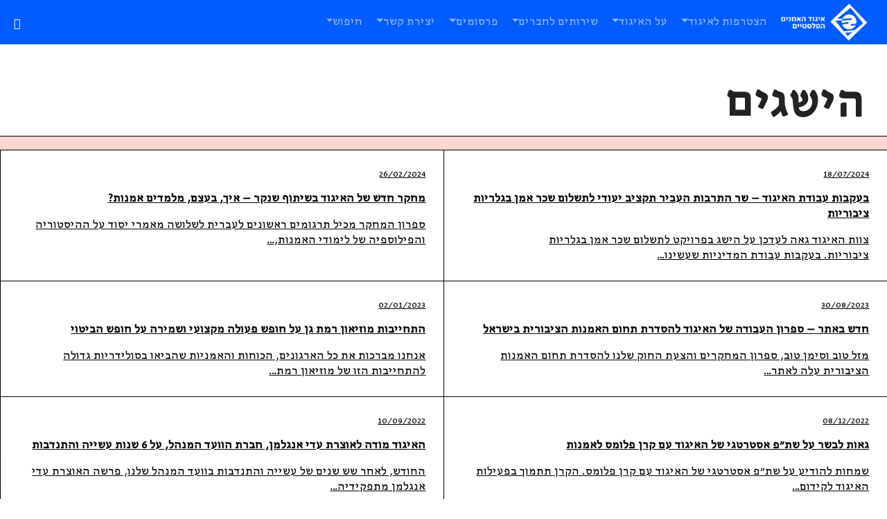

--- FILE ---
content_type: text/html; charset=UTF-8
request_url: https://igud-omanim.org/category/%D7%94%D7%99%D7%A9%D7%92%D7%99%D7%9D/
body_size: 21481
content:
<!DOCTYPE html> 
<html dir="rtl" lang="he-IL" prefix="og: https://ogp.me/ns#">
<head>
	<meta charset="UTF-8">
	<meta name="viewport" content="width=device-width, initial-scale=1, shrink-to-fit=no">
<link rel="stylesheet" href="https://use.typekit.net/ueo7okt.css">
<link rel="preconnect" href="https://fonts.googleapis.com">
<link rel="preconnect" href="https://fonts.gstatic.com" crossorigin>
<link href="https://fonts.googleapis.com/css2?family=David+Libre:wght@400;700&display=swap" rel="stylesheet">
	<script async src="https://www.googletagmanager.com/gtag/js?id=G-31RK5YKR9G"></script>
<script>
  window.dataLayer = window.dataLayer || [];
  function gtag(){dataLayer.push(arguments);}
  gtag('js', new Date());

  gtag('config', 'G-31RK5YKR9G');
</script>
<meta name="google-site-verification" content="g8olkFCvkF4qj3-eQ-oA3iDRmTXUc8LDljec34wWJtQ" />
<title>הישגים | איגוד האמנים הפלסטיים</title>

		<!-- All in One SEO 4.9.2 - aioseo.com -->
	<meta name="robots" content="max-image-preview:large" />
	<link rel="canonical" href="https://igud-omanim.org/category/%d7%94%d7%99%d7%a9%d7%92%d7%99%d7%9d/" />
	<link rel="next" href="https://igud-omanim.org/category/%d7%94%d7%99%d7%a9%d7%92%d7%99%d7%9d/page/2/" />
	<meta name="generator" content="All in One SEO (AIOSEO) 4.9.2" />
		<script type="application/ld+json" class="aioseo-schema">
			{"@context":"https:\/\/schema.org","@graph":[{"@type":"BreadcrumbList","@id":"https:\/\/igud-omanim.org\/category\/%d7%94%d7%99%d7%a9%d7%92%d7%99%d7%9d\/#breadcrumblist","itemListElement":[{"@type":"ListItem","@id":"https:\/\/igud-omanim.org#listItem","position":1,"name":"Home","item":"https:\/\/igud-omanim.org","nextItem":{"@type":"ListItem","@id":"https:\/\/igud-omanim.org\/category\/%d7%94%d7%99%d7%a9%d7%92%d7%99%d7%9d\/#listItem","name":"\u05d4\u05d9\u05e9\u05d2\u05d9\u05dd"}},{"@type":"ListItem","@id":"https:\/\/igud-omanim.org\/category\/%d7%94%d7%99%d7%a9%d7%92%d7%99%d7%9d\/#listItem","position":2,"name":"\u05d4\u05d9\u05e9\u05d2\u05d9\u05dd","previousItem":{"@type":"ListItem","@id":"https:\/\/igud-omanim.org#listItem","name":"Home"}}]},{"@type":"CollectionPage","@id":"https:\/\/igud-omanim.org\/category\/%d7%94%d7%99%d7%a9%d7%92%d7%99%d7%9d\/#collectionpage","url":"https:\/\/igud-omanim.org\/category\/%d7%94%d7%99%d7%a9%d7%92%d7%99%d7%9d\/","name":"\u05d4\u05d9\u05e9\u05d2\u05d9\u05dd | \u05d0\u05d9\u05d2\u05d5\u05d3 \u05d4\u05d0\u05de\u05e0\u05d9\u05dd \u05d4\u05e4\u05dc\u05e1\u05d8\u05d9\u05d9\u05dd","inLanguage":"he-IL","isPartOf":{"@id":"https:\/\/igud-omanim.org\/#website"},"breadcrumb":{"@id":"https:\/\/igud-omanim.org\/category\/%d7%94%d7%99%d7%a9%d7%92%d7%99%d7%9d\/#breadcrumblist"}},{"@type":"Organization","@id":"https:\/\/igud-omanim.org\/#organization","name":"\u05d0\u05d9\u05d2\u05d5\u05d3 \u05d4\u05d0\u05de\u05e0\u05d9\u05dd \u05d4\u05e4\u05dc\u05e1\u05d8\u05d9\u05d9\u05dd","description":"\u05d4\u05d0\u05d9\u05d2\u05d5\u05d3 \u05d4\u05de\u05e7\u05e6\u05d5\u05e2\u05d9 \u05e9\u05dc \u05d4\u05d0\u05de\u05e0\u05d9\u05dd \u05d4\u05e4\u05dc\u05e1\u05d8\u05d9\u05d9\u05dd","url":"https:\/\/igud-omanim.org\/","logo":{"@type":"ImageObject","url":"https:\/\/igud-omanim.org\/wp-content\/uploads\/2018\/04\/ms-icon-310x310.png","@id":"https:\/\/igud-omanim.org\/category\/%d7%94%d7%99%d7%a9%d7%92%d7%99%d7%9d\/#organizationLogo","width":310,"height":310},"image":{"@id":"https:\/\/igud-omanim.org\/category\/%d7%94%d7%99%d7%a9%d7%92%d7%99%d7%9d\/#organizationLogo"}},{"@type":"WebSite","@id":"https:\/\/igud-omanim.org\/#website","url":"https:\/\/igud-omanim.org\/","name":"\u05d0\u05d9\u05d2\u05d5\u05d3 \u05d4\u05d0\u05de\u05e0\u05d9\u05dd \u05d4\u05e4\u05dc\u05e1\u05d8\u05d9\u05d9\u05dd","description":"\u05d4\u05d0\u05d9\u05d2\u05d5\u05d3 \u05d4\u05de\u05e7\u05e6\u05d5\u05e2\u05d9 \u05e9\u05dc \u05d4\u05d0\u05de\u05e0\u05d9\u05dd \u05d4\u05e4\u05dc\u05e1\u05d8\u05d9\u05d9\u05dd","inLanguage":"he-IL","publisher":{"@id":"https:\/\/igud-omanim.org\/#organization"}}]}
		</script>
		<!-- All in One SEO -->

<link rel='dns-prefetch' href='//unpkg.com' />
<link rel='dns-prefetch' href='//cdn.jsdelivr.net' />
<link rel='dns-prefetch' href='//use.fontawesome.com' />
<link rel="alternate" type="application/rss+xml" title="איגוד האמנים הפלסטיים &laquo; פיד‏" href="https://igud-omanim.org/feed/" />
<link rel="alternate" type="application/rss+xml" title="איגוד האמנים הפלסטיים &laquo; פיד תגובות‏" href="https://igud-omanim.org/comments/feed/" />
<link rel="alternate" type="application/rss+xml" title="איגוד האמנים הפלסטיים &laquo; פיד מהקטגוריה הישגים" href="https://igud-omanim.org/category/%d7%94%d7%99%d7%a9%d7%92%d7%99%d7%9d/feed/" />
<style id='wp-img-auto-sizes-contain-inline-css'>
img:is([sizes=auto i],[sizes^="auto," i]){contain-intrinsic-size:3000px 1500px}
/*# sourceURL=wp-img-auto-sizes-contain-inline-css */
</style>
<style id='wp-emoji-styles-inline-css'>

	img.wp-smiley, img.emoji {
		display: inline !important;
		border: none !important;
		box-shadow: none !important;
		height: 1em !important;
		width: 1em !important;
		margin: 0 0.07em !important;
		vertical-align: -0.1em !important;
		background: none !important;
		padding: 0 !important;
	}
/*# sourceURL=wp-emoji-styles-inline-css */
</style>
<link rel='stylesheet' id='wp-block-library-rtl-css' href='https://igud-omanim.org/wp-includes/css/dist/block-library/style-rtl.min.css?ver=6.9' media='all' />
<style id='classic-theme-styles-inline-css'>
/*! This file is auto-generated */
.wp-block-button__link{color:#fff;background-color:#32373c;border-radius:9999px;box-shadow:none;text-decoration:none;padding:calc(.667em + 2px) calc(1.333em + 2px);font-size:1.125em}.wp-block-file__button{background:#32373c;color:#fff;text-decoration:none}
/*# sourceURL=/wp-includes/css/classic-themes.min.css */
</style>
<link rel='stylesheet' id='aioseo/css/src/vue/standalone/blocks/table-of-contents/global.scss-css' href='https://igud-omanim.org/wp-content/plugins/all-in-one-seo-pack/dist/Lite/assets/css/table-of-contents/global.e90f6d47.css?ver=4.9.2' media='all' />
<style id='global-styles-inline-css'>
:root{--wp--preset--aspect-ratio--square: 1;--wp--preset--aspect-ratio--4-3: 4/3;--wp--preset--aspect-ratio--3-4: 3/4;--wp--preset--aspect-ratio--3-2: 3/2;--wp--preset--aspect-ratio--2-3: 2/3;--wp--preset--aspect-ratio--16-9: 16/9;--wp--preset--aspect-ratio--9-16: 9/16;--wp--preset--color--black: #000000;--wp--preset--color--cyan-bluish-gray: #abb8c3;--wp--preset--color--white: #fff;--wp--preset--color--pale-pink: #f78da7;--wp--preset--color--vivid-red: #cf2e2e;--wp--preset--color--luminous-vivid-orange: #ff6900;--wp--preset--color--luminous-vivid-amber: #fcb900;--wp--preset--color--light-green-cyan: #7bdcb5;--wp--preset--color--vivid-green-cyan: #00d084;--wp--preset--color--pale-cyan-blue: #8ed1fc;--wp--preset--color--vivid-cyan-blue: #0693e3;--wp--preset--color--vivid-purple: #9b51e0;--wp--preset--color--blue: #0d6efd;--wp--preset--color--indigo: #6610f2;--wp--preset--color--purple: #5533ff;--wp--preset--color--pink: #d63384;--wp--preset--color--red: #dc3545;--wp--preset--color--orange: #fd7e14;--wp--preset--color--yellow: #ffc107;--wp--preset--color--green: #198754;--wp--preset--color--teal: #20c997;--wp--preset--color--cyan: #0dcaf0;--wp--preset--color--gray: #6c757d;--wp--preset--color--gray-dark: #343a40;--wp--preset--gradient--vivid-cyan-blue-to-vivid-purple: linear-gradient(135deg,rgb(6,147,227) 0%,rgb(155,81,224) 100%);--wp--preset--gradient--light-green-cyan-to-vivid-green-cyan: linear-gradient(135deg,rgb(122,220,180) 0%,rgb(0,208,130) 100%);--wp--preset--gradient--luminous-vivid-amber-to-luminous-vivid-orange: linear-gradient(135deg,rgb(252,185,0) 0%,rgb(255,105,0) 100%);--wp--preset--gradient--luminous-vivid-orange-to-vivid-red: linear-gradient(135deg,rgb(255,105,0) 0%,rgb(207,46,46) 100%);--wp--preset--gradient--very-light-gray-to-cyan-bluish-gray: linear-gradient(135deg,rgb(238,238,238) 0%,rgb(169,184,195) 100%);--wp--preset--gradient--cool-to-warm-spectrum: linear-gradient(135deg,rgb(74,234,220) 0%,rgb(151,120,209) 20%,rgb(207,42,186) 40%,rgb(238,44,130) 60%,rgb(251,105,98) 80%,rgb(254,248,76) 100%);--wp--preset--gradient--blush-light-purple: linear-gradient(135deg,rgb(255,206,236) 0%,rgb(152,150,240) 100%);--wp--preset--gradient--blush-bordeaux: linear-gradient(135deg,rgb(254,205,165) 0%,rgb(254,45,45) 50%,rgb(107,0,62) 100%);--wp--preset--gradient--luminous-dusk: linear-gradient(135deg,rgb(255,203,112) 0%,rgb(199,81,192) 50%,rgb(65,88,208) 100%);--wp--preset--gradient--pale-ocean: linear-gradient(135deg,rgb(255,245,203) 0%,rgb(182,227,212) 50%,rgb(51,167,181) 100%);--wp--preset--gradient--electric-grass: linear-gradient(135deg,rgb(202,248,128) 0%,rgb(113,206,126) 100%);--wp--preset--gradient--midnight: linear-gradient(135deg,rgb(2,3,129) 0%,rgb(40,116,252) 100%);--wp--preset--font-size--small: 13px;--wp--preset--font-size--medium: 20px;--wp--preset--font-size--large: 36px;--wp--preset--font-size--x-large: 42px;--wp--preset--spacing--20: 0.44rem;--wp--preset--spacing--30: 0.67rem;--wp--preset--spacing--40: 1rem;--wp--preset--spacing--50: 1.5rem;--wp--preset--spacing--60: 2.25rem;--wp--preset--spacing--70: 3.38rem;--wp--preset--spacing--80: 5.06rem;--wp--preset--shadow--natural: 6px 6px 9px rgba(0, 0, 0, 0.2);--wp--preset--shadow--deep: 12px 12px 50px rgba(0, 0, 0, 0.4);--wp--preset--shadow--sharp: 6px 6px 0px rgba(0, 0, 0, 0.2);--wp--preset--shadow--outlined: 6px 6px 0px -3px rgb(255, 255, 255), 6px 6px rgb(0, 0, 0);--wp--preset--shadow--crisp: 6px 6px 0px rgb(0, 0, 0);}:where(.is-layout-flex){gap: 0.5em;}:where(.is-layout-grid){gap: 0.5em;}body .is-layout-flex{display: flex;}.is-layout-flex{flex-wrap: wrap;align-items: center;}.is-layout-flex > :is(*, div){margin: 0;}body .is-layout-grid{display: grid;}.is-layout-grid > :is(*, div){margin: 0;}:where(.wp-block-columns.is-layout-flex){gap: 2em;}:where(.wp-block-columns.is-layout-grid){gap: 2em;}:where(.wp-block-post-template.is-layout-flex){gap: 1.25em;}:where(.wp-block-post-template.is-layout-grid){gap: 1.25em;}.has-black-color{color: var(--wp--preset--color--black) !important;}.has-cyan-bluish-gray-color{color: var(--wp--preset--color--cyan-bluish-gray) !important;}.has-white-color{color: var(--wp--preset--color--white) !important;}.has-pale-pink-color{color: var(--wp--preset--color--pale-pink) !important;}.has-vivid-red-color{color: var(--wp--preset--color--vivid-red) !important;}.has-luminous-vivid-orange-color{color: var(--wp--preset--color--luminous-vivid-orange) !important;}.has-luminous-vivid-amber-color{color: var(--wp--preset--color--luminous-vivid-amber) !important;}.has-light-green-cyan-color{color: var(--wp--preset--color--light-green-cyan) !important;}.has-vivid-green-cyan-color{color: var(--wp--preset--color--vivid-green-cyan) !important;}.has-pale-cyan-blue-color{color: var(--wp--preset--color--pale-cyan-blue) !important;}.has-vivid-cyan-blue-color{color: var(--wp--preset--color--vivid-cyan-blue) !important;}.has-vivid-purple-color{color: var(--wp--preset--color--vivid-purple) !important;}.has-black-background-color{background-color: var(--wp--preset--color--black) !important;}.has-cyan-bluish-gray-background-color{background-color: var(--wp--preset--color--cyan-bluish-gray) !important;}.has-white-background-color{background-color: var(--wp--preset--color--white) !important;}.has-pale-pink-background-color{background-color: var(--wp--preset--color--pale-pink) !important;}.has-vivid-red-background-color{background-color: var(--wp--preset--color--vivid-red) !important;}.has-luminous-vivid-orange-background-color{background-color: var(--wp--preset--color--luminous-vivid-orange) !important;}.has-luminous-vivid-amber-background-color{background-color: var(--wp--preset--color--luminous-vivid-amber) !important;}.has-light-green-cyan-background-color{background-color: var(--wp--preset--color--light-green-cyan) !important;}.has-vivid-green-cyan-background-color{background-color: var(--wp--preset--color--vivid-green-cyan) !important;}.has-pale-cyan-blue-background-color{background-color: var(--wp--preset--color--pale-cyan-blue) !important;}.has-vivid-cyan-blue-background-color{background-color: var(--wp--preset--color--vivid-cyan-blue) !important;}.has-vivid-purple-background-color{background-color: var(--wp--preset--color--vivid-purple) !important;}.has-black-border-color{border-color: var(--wp--preset--color--black) !important;}.has-cyan-bluish-gray-border-color{border-color: var(--wp--preset--color--cyan-bluish-gray) !important;}.has-white-border-color{border-color: var(--wp--preset--color--white) !important;}.has-pale-pink-border-color{border-color: var(--wp--preset--color--pale-pink) !important;}.has-vivid-red-border-color{border-color: var(--wp--preset--color--vivid-red) !important;}.has-luminous-vivid-orange-border-color{border-color: var(--wp--preset--color--luminous-vivid-orange) !important;}.has-luminous-vivid-amber-border-color{border-color: var(--wp--preset--color--luminous-vivid-amber) !important;}.has-light-green-cyan-border-color{border-color: var(--wp--preset--color--light-green-cyan) !important;}.has-vivid-green-cyan-border-color{border-color: var(--wp--preset--color--vivid-green-cyan) !important;}.has-pale-cyan-blue-border-color{border-color: var(--wp--preset--color--pale-cyan-blue) !important;}.has-vivid-cyan-blue-border-color{border-color: var(--wp--preset--color--vivid-cyan-blue) !important;}.has-vivid-purple-border-color{border-color: var(--wp--preset--color--vivid-purple) !important;}.has-vivid-cyan-blue-to-vivid-purple-gradient-background{background: var(--wp--preset--gradient--vivid-cyan-blue-to-vivid-purple) !important;}.has-light-green-cyan-to-vivid-green-cyan-gradient-background{background: var(--wp--preset--gradient--light-green-cyan-to-vivid-green-cyan) !important;}.has-luminous-vivid-amber-to-luminous-vivid-orange-gradient-background{background: var(--wp--preset--gradient--luminous-vivid-amber-to-luminous-vivid-orange) !important;}.has-luminous-vivid-orange-to-vivid-red-gradient-background{background: var(--wp--preset--gradient--luminous-vivid-orange-to-vivid-red) !important;}.has-very-light-gray-to-cyan-bluish-gray-gradient-background{background: var(--wp--preset--gradient--very-light-gray-to-cyan-bluish-gray) !important;}.has-cool-to-warm-spectrum-gradient-background{background: var(--wp--preset--gradient--cool-to-warm-spectrum) !important;}.has-blush-light-purple-gradient-background{background: var(--wp--preset--gradient--blush-light-purple) !important;}.has-blush-bordeaux-gradient-background{background: var(--wp--preset--gradient--blush-bordeaux) !important;}.has-luminous-dusk-gradient-background{background: var(--wp--preset--gradient--luminous-dusk) !important;}.has-pale-ocean-gradient-background{background: var(--wp--preset--gradient--pale-ocean) !important;}.has-electric-grass-gradient-background{background: var(--wp--preset--gradient--electric-grass) !important;}.has-midnight-gradient-background{background: var(--wp--preset--gradient--midnight) !important;}.has-small-font-size{font-size: var(--wp--preset--font-size--small) !important;}.has-medium-font-size{font-size: var(--wp--preset--font-size--medium) !important;}.has-large-font-size{font-size: var(--wp--preset--font-size--large) !important;}.has-x-large-font-size{font-size: var(--wp--preset--font-size--x-large) !important;}
:where(.wp-block-post-template.is-layout-flex){gap: 1.25em;}:where(.wp-block-post-template.is-layout-grid){gap: 1.25em;}
:where(.wp-block-term-template.is-layout-flex){gap: 1.25em;}:where(.wp-block-term-template.is-layout-grid){gap: 1.25em;}
:where(.wp-block-columns.is-layout-flex){gap: 2em;}:where(.wp-block-columns.is-layout-grid){gap: 2em;}
:root :where(.wp-block-pullquote){font-size: 1.5em;line-height: 1.6;}
/*# sourceURL=global-styles-inline-css */
</style>
<link rel='stylesheet' id='pb-accordion-blocks-style-css' href='https://igud-omanim.org/wp-content/plugins/accordion-blocks/build/index.css?ver=1.5.0' media='all' />
<link rel='stylesheet' id='contact-form-7-css' href='https://igud-omanim.org/wp-content/plugins/contact-form-7/includes/css/styles.css?ver=6.1.4' media='all' />
<link rel='stylesheet' id='contact-form-7-rtl-css' href='https://igud-omanim.org/wp-content/plugins/contact-form-7/includes/css/styles-rtl.css?ver=6.1.4' media='all' />
<link rel='stylesheet' id='woocommerce-layout-rtl-css' href='https://igud-omanim.org/wp-content/plugins/woocommerce/assets/css/woocommerce-layout-rtl.css?ver=10.4.3' media='all' />
<link rel='stylesheet' id='woocommerce-smallscreen-rtl-css' href='https://igud-omanim.org/wp-content/plugins/woocommerce/assets/css/woocommerce-smallscreen-rtl.css?ver=10.4.3' media='only screen and (max-width: 768px)' />
<link rel='stylesheet' id='woocommerce-general-rtl-css' href='https://igud-omanim.org/wp-content/plugins/woocommerce/assets/css/woocommerce-rtl.css?ver=10.4.3' media='all' />
<style id='woocommerce-inline-inline-css'>
.woocommerce form .form-row .required { visibility: visible; }
/*# sourceURL=woocommerce-inline-inline-css */
</style>
<link rel='stylesheet' id='yspl-public-style-css' href='https://igud-omanim.org/wp-content/plugins/wp-widget-in-navigation/css/style.css?ver=2.0.0' media='all' />
<link rel='stylesheet' id='wpforms-form-locker-frontend-css' href='https://igud-omanim.org/wp-content/plugins/wpforms-form-locker/assets/css/frontend.min.css?ver=2.8.0' media='all' />
<link rel='stylesheet' id='xoo-wsc-fonts-css' href='https://igud-omanim.org/wp-content/plugins/side-cart-woocommerce/assets/css/xoo-wsc-fonts.css?ver=2.7.2' media='all' />
<link rel='stylesheet' id='xoo-wsc-style-css' href='https://igud-omanim.org/wp-content/plugins/side-cart-woocommerce/assets/css/xoo-wsc-style.css?ver=2.7.2' media='all' />
<style id='xoo-wsc-style-inline-css'>



 

.xoo-wsc-footer{
	background-color: #ffffff;
	color: #000000;
	padding: 10px 20px;
	box-shadow: 0 -5px 10px #0000001a;
}

.xoo-wsc-footer, .xoo-wsc-footer a, .xoo-wsc-footer .amount{
	font-size: 18px;
}

.xoo-wsc-btn .amount{
	color: #000000}

.xoo-wsc-btn:hover .amount{
	color: #000000;
}

.xoo-wsc-ft-buttons-cont{
	grid-template-columns: auto;
}

.xoo-wsc-basket{
	bottom: 12px;
	left: 0px;
	background-color: #ffffff;
	color: #000000;
	box-shadow: 0 1px 4px 0;
	border-radius: 50%;
	display: none;
	width: 60px;
	height: 60px;
}


.xoo-wsc-bki{
	font-size: 30px}

.xoo-wsc-items-count{
	top: -9px;
	left: -8px;
}

.xoo-wsc-items-count, .xoo-wsch-items-count{
	background-color: #000000;
	color: #ffffff;
}

.xoo-wsc-container, .xoo-wsc-slider{
	max-width: 320px;
	left: -320px;
	top: 0;bottom: 0;
	bottom: 0;
	font-family: }


.xoo-wsc-cart-active .xoo-wsc-container, .xoo-wsc-slider-active .xoo-wsc-slider{
	left: 0;
}


.xoo-wsc-cart-active .xoo-wsc-basket{
	left: 320px;
}

.xoo-wsc-slider{
	right: -320px;
}

span.xoo-wsch-close {
    font-size: 16px;
}

	.xoo-wsch-top{
		justify-content: center;
	}
	span.xoo-wsch-close {
	    right: 10px;
	}

.xoo-wsch-text{
	font-size: 20px;
}

.xoo-wsc-header{
	color: #000000;
	background-color: #ffffff;
	border-bottom: 2px solid #eee;
	padding: 15px 15px;
}


.xoo-wsc-body{
	background-color: #ffffff;
}

.xoo-wsc-products:not(.xoo-wsc-pattern-card), .xoo-wsc-products:not(.xoo-wsc-pattern-card) span.amount, .xoo-wsc-products:not(.xoo-wsc-pattern-card) a{
	font-size: 16px;
	color: #000000;
}

.xoo-wsc-products:not(.xoo-wsc-pattern-card) .xoo-wsc-product{
	padding: 20px 15px;
	margin: 0;
	border-radius: 0px;
	box-shadow: 0 0;
	background-color: transparent;
}

.xoo-wsc-sum-col{
	justify-content: center;
}


/** Shortcode **/
.xoo-wsc-sc-count{
	background-color: #000000;
	color: #ffffff;
}

.xoo-wsc-sc-bki{
	font-size: 28px;
	color: #000000;
}
.xoo-wsc-sc-cont{
	color: #000000;
}


.xoo-wsc-product dl.variation {
	display: block;
}


.xoo-wsc-product-cont{
	padding: 10px 10px;
}

.xoo-wsc-products:not(.xoo-wsc-pattern-card) .xoo-wsc-img-col{
	width: 30%;
}

.xoo-wsc-pattern-card .xoo-wsc-img-col img{
	max-width: 100%;
	height: auto;
}

.xoo-wsc-products:not(.xoo-wsc-pattern-card) .xoo-wsc-sum-col{
	width: 70%;
}

.xoo-wsc-pattern-card .xoo-wsc-product-cont{
	width: 50% 
}

@media only screen and (max-width: 600px) {
	.xoo-wsc-pattern-card .xoo-wsc-product-cont  {
		width: 50%;
	}
}


.xoo-wsc-pattern-card .xoo-wsc-product{
	border: 0;
	box-shadow: 0px 10px 15px -12px #0000001a;
}


.xoo-wsc-sm-front{
	background-color: #eee;
}
.xoo-wsc-pattern-card, .xoo-wsc-sm-front{
	border-bottom-left-radius: 5px;
	border-bottom-right-radius: 5px;
}
.xoo-wsc-pattern-card, .xoo-wsc-img-col img, .xoo-wsc-img-col, .xoo-wsc-sm-back-cont{
	border-top-left-radius: 5px;
	border-top-right-radius: 5px;
}
.xoo-wsc-sm-back{
	background-color: #fff;
}
.xoo-wsc-pattern-card, .xoo-wsc-pattern-card a, .xoo-wsc-pattern-card .amount{
	font-size: 16px;
}

.xoo-wsc-sm-front, .xoo-wsc-sm-front a, .xoo-wsc-sm-front .amount{
	color: #000;
}

.xoo-wsc-sm-back, .xoo-wsc-sm-back a, .xoo-wsc-sm-back .amount{
	color: #000;
}


.magictime {
    animation-duration: 0.5s;
}



span.xoo-wsch-items-count{
	height: 20px;
	line-height: 20px;
	width: 20px;
}

span.xoo-wsch-icon{
	font-size: 30px
}

.xoo-wsc-smr-del{
	font-size: 16px
}
/*# sourceURL=xoo-wsc-style-inline-css */
</style>
<link rel='stylesheet' id='child-understrap-styles-css' href='https://igud-omanim.org/wp-content/themes/igud/css/child-theme.css?ver=1.1.0' media='all' />
<link rel='stylesheet' id='child-understrap-new-styles-css' href='https://igud-omanim.org/wp-content/themes/igud/css/new-style.css?ver=6.9' media='all' />
<link rel='stylesheet' id='flickity-style-css' href='https://unpkg.com/flickity@2/dist/flickity.min.css?ver=6.9' media='all' />
<link rel='stylesheet' id='fancybox-style-css' href='//cdn.jsdelivr.net/gh/fancyapps/fancybox@3.5.2/dist/jquery.fancybox.min.css?ver=6.9' media='all' />
<link rel='stylesheet' id='dashicons-css' href='https://igud-omanim.org/wp-includes/css/dashicons.min.css?ver=6.9' media='all' />
<link rel='stylesheet' id='font-awesome-free-css' href='//use.fontawesome.com/releases/v5.6.3/css/all.css?ver=6.9' media='all' />
<link rel='stylesheet' id='wcpa-frontend-css' href='https://igud-omanim.org/wp-content/plugins/woo-custom-product-addons-pro/assets/css/style_1.css?ver=5.3.1' media='all' />
<link rel='stylesheet' id='select2-css' href='https://igud-omanim.org/wp-content/plugins/woocommerce/assets/css/select2.css?ver=10.4.3' media='all' />
<link rel='stylesheet' id='woocommerce-addons-css-css' href='https://igud-omanim.org/wp-content/plugins/woocommerce-appointments/includes/integrations/woocommerce-product-addons/assets/css/frontend/frontend.css?ver=4.22.8' media='all' />
<link rel='stylesheet' id='wc-appointments-styles-css' href='https://igud-omanim.org/wp-content/plugins/woocommerce-appointments/assets/css/frontend.css?ver=4.22.8' media='all' />
<style id='wc-appointments-styles-inline-css'>
.wc-appointments-date-picker .ui-datepicker td.ui-datepicker-current-day a,
.wc-appointments-date-picker .ui-datepicker td.ui-datepicker-current-day a:hover {
	background-color: #111111;
}

.wc-appointments-appointment-form-wrap .wc-appointments-appointment-form .slot-picker li.slot.selected a,
.wc-appointments-appointment-form-wrap .wc-appointments-appointment-form .slot-picker li.slot.selected:hover a {
    background-color: #111111;
}

.wc-appointments-date-picker .ui-datepicker td.appointable-range .ui-state-default {
	background-color: #111111;
}

.wc-appointments-appointment-form-wrap .wc-appointments-appointment-form .wc-pao-addon .wc-pao-addon-image-swatch.selected {
	outline-color: #111111;
}
/*# sourceURL=wc-appointments-styles-inline-css */
</style>
<script type="text/template" id="tmpl-variation-template">
	<div class="woocommerce-variation-description">{{{ data.variation.variation_description }}}</div>
	<div class="woocommerce-variation-price">{{{ data.variation.price_html }}}</div>
	<div class="woocommerce-variation-availability">{{{ data.variation.availability_html }}}</div>
</script>
<script type="text/template" id="tmpl-unavailable-variation-template">
	<p role="alert">מוצר זה אינו זמין כרגע. נא לבחור שילוב אחר.</p>
</script>
<script src="https://igud-omanim.org/wp-includes/js/jquery/jquery.min.js?ver=3.7.1" id="jquery-core-js"></script>
<script src="https://igud-omanim.org/wp-includes/js/jquery/jquery-migrate.min.js?ver=3.4.1" id="jquery-migrate-js"></script>
<script src="https://igud-omanim.org/wp-content/plugins/woocommerce/assets/js/jquery-blockui/jquery.blockUI.min.js?ver=2.7.0-wc.10.4.3" id="wc-jquery-blockui-js" data-wp-strategy="defer"></script>
<script id="wc-add-to-cart-js-extra">
var wc_add_to_cart_params = {"ajax_url":"/wp-admin/admin-ajax.php","wc_ajax_url":"/?wc-ajax=%%endpoint%%","i18n_view_cart":"\u05de\u05e2\u05d1\u05e8 \u05dc\u05e1\u05dc \u05d4\u05e7\u05e0\u05d9\u05d5\u05ea","cart_url":"https://igud-omanim.org/cart/","is_cart":"","cart_redirect_after_add":"no"};
//# sourceURL=wc-add-to-cart-js-extra
</script>
<script src="https://igud-omanim.org/wp-content/plugins/woocommerce/assets/js/frontend/add-to-cart.min.js?ver=10.4.3" id="wc-add-to-cart-js" defer data-wp-strategy="defer"></script>
<script src="https://igud-omanim.org/wp-content/plugins/woocommerce/assets/js/js-cookie/js.cookie.min.js?ver=2.1.4-wc.10.4.3" id="wc-js-cookie-js" defer data-wp-strategy="defer"></script>
<script id="woocommerce-js-extra">
var woocommerce_params = {"ajax_url":"/wp-admin/admin-ajax.php","wc_ajax_url":"/?wc-ajax=%%endpoint%%","i18n_password_show":"\u05dc\u05d4\u05e6\u05d9\u05d2 \u05e1\u05d9\u05e1\u05de\u05d4","i18n_password_hide":"\u05dc\u05d4\u05e1\u05ea\u05d9\u05e8 \u05e1\u05d9\u05e1\u05de\u05d4"};
//# sourceURL=woocommerce-js-extra
</script>
<script src="https://igud-omanim.org/wp-content/plugins/woocommerce/assets/js/frontend/woocommerce.min.js?ver=10.4.3" id="woocommerce-js" defer data-wp-strategy="defer"></script>
<script id="wpgmza_data-js-extra">
var wpgmza_google_api_status = {"message":"Engine is not google-maps","code":"ENGINE_NOT_GOOGLE_MAPS"};
//# sourceURL=wpgmza_data-js-extra
</script>
<script src="https://igud-omanim.org/wp-content/plugins/wp-google-maps/wpgmza_data.js?ver=6.9" id="wpgmza_data-js"></script>
<script src="https://unpkg.com/isotope-layout@3/dist/isotope.pkgd.min.js?ver=1" id="isotope-js"></script>
<script src="https://unpkg.com/flickity@2/dist/flickity.pkgd.min.js?ver=1" id="flickity-js"></script>
<script src="//cdn.jsdelivr.net/gh/fancyapps/fancybox@3.5.2/dist/jquery.fancybox.min.js?ver=1" id="fancybox-js"></script>
<link rel="https://api.w.org/" href="https://igud-omanim.org/wp-json/" /><link rel="alternate" title="JSON" type="application/json" href="https://igud-omanim.org/wp-json/wp/v2/categories/170" /><link rel="EditURI" type="application/rsd+xml" title="RSD" href="https://igud-omanim.org/xmlrpc.php?rsd" />
<meta name="generator" content="WordPress 6.9" />
<meta name="generator" content="WooCommerce 10.4.3" />
<meta name="mobile-web-app-capable" content="yes">
<meta name="apple-mobile-web-app-capable" content="yes">
<meta name="apple-mobile-web-app-title" content="איגוד האמנים הפלסטיים - האיגוד המקצועי של האמנים הפלסטיים">
	<noscript><style>.woocommerce-product-gallery{ opacity: 1 !important; }</style></noscript>
	<meta name="generator" content="Elementor 3.33.6; features: additional_custom_breakpoints; settings: css_print_method-external, google_font-enabled, font_display-swap">
			<style>
				.e-con.e-parent:nth-of-type(n+4):not(.e-lazyloaded):not(.e-no-lazyload),
				.e-con.e-parent:nth-of-type(n+4):not(.e-lazyloaded):not(.e-no-lazyload) * {
					background-image: none !important;
				}
				@media screen and (max-height: 1024px) {
					.e-con.e-parent:nth-of-type(n+3):not(.e-lazyloaded):not(.e-no-lazyload),
					.e-con.e-parent:nth-of-type(n+3):not(.e-lazyloaded):not(.e-no-lazyload) * {
						background-image: none !important;
					}
				}
				@media screen and (max-height: 640px) {
					.e-con.e-parent:nth-of-type(n+2):not(.e-lazyloaded):not(.e-no-lazyload),
					.e-con.e-parent:nth-of-type(n+2):not(.e-lazyloaded):not(.e-no-lazyload) * {
						background-image: none !important;
					}
				}
			</style>
			<style>:root{  --wcpasectiontitlesize:14px;   --wcpalabelsize:14px;   --wcpadescsize:13px;   --wcpaerrorsize:13px;   --wcpalabelweight:normal;   --wcpadescweight:normal;   --wcpaborderwidth:1px;   --wcpaborderradius:6px;   --wcpainputheight:45px;   --wcpachecklabelsize:14px;   --wcpacheckborderwidth:1px;   --wcpacheckwidth:20px;   --wcpacheckheight:20px;   --wcpacheckborderradius:4px;   --wcpacheckbuttonradius:5px;   --wcpacheckbuttonborder:2px;   --wcpaqtywidth:100px;   --wcpaqtyheight:45px;   --wcpaqtyradius:6px; }:root{  --wcpasectiontitlecolor:#4A4A4A;   --wcpasectiontitlebg:rgba(238,238,238,0.28);   --wcpalinecolor:#Bebebe;   --wcpabuttoncolor:#3340d3;   --wcpalabelcolor:#424242;   --wcpadesccolor:#797979;   --wcpabordercolor:#c6d0e9;   --wcpabordercolorfocus:#3561f3;   --wcpainputbgcolor:#FFFFFF;   --wcpainputcolor:#5d5d5d;   --wcpachecklabelcolor:#4a4a4a;   --wcpacheckbgcolor:#3340d3;   --wcpacheckbordercolor:#B9CBE3;   --wcpachecktickcolor:#ffffff;   --wcparadiobgcolor:#3340d3;   --wcparadiobordercolor:#B9CBE3;   --wcparadioselbordercolor:#3340d3;   --wcpabuttontextcolor:#ffffff;   --wcpaerrorcolor:#F55050;   --wcpacheckbuttoncolor:#CAE2F9;   --wcpacheckbuttonbordercolor:#EEEEEE;   --wcpacheckbuttonselectioncolor:#CECECE;   --wcpaimageselectionoutline:#3340d3;   --wcpaimagetickbg:#2649FF;   --wcpaimagetickcolor:#FFFFFF;   --wcpaimagetickborder:#FFFFFF;   --wcpaimagemagnifierbg:#2649FF;   --wcpaimagemagnifiercolor:#ffffff;   --wcpaimagemagnifierborder:#FFFFFF;   --wcpaimageselectionshadow:rgba(0,0,0,0.25);   --wcpachecktogglebg:#CAE2F9;   --wcpachecktogglecirclecolor:#FFFFFF;   --wcpachecktogglebgactive:#BADA55;   --wcpaqtybuttoncolor:#EEEEEE;   --wcpaqtybuttonhovercolor:#DDDDDD;   --wcpaqtybuttontextcolor:#424242; }:root{  --wcpaleftlabelwidth:120px; }</style><link rel="icon" href="https://igud-omanim.org/wp-content/uploads/2018/04/ms-icon-310x310-150x150.png" sizes="32x32" />
<link rel="icon" href="https://igud-omanim.org/wp-content/uploads/2018/04/ms-icon-310x310-300x300.png" sizes="192x192" />
<link rel="apple-touch-icon" href="https://igud-omanim.org/wp-content/uploads/2018/04/ms-icon-310x310-300x300.png" />
<meta name="msapplication-TileImage" content="https://igud-omanim.org/wp-content/uploads/2018/04/ms-icon-310x310-300x300.png" />
		<style id="wp-custom-css">
			.wpcf7-list-item{display:block;}
.wpcf7 input[type="url"], .wpcf7 input[type="email"], .wpcf7 input[type="tel"]{direction:rtl;}
.elementor-23377 .elementor-element.elementor-element-a454120 .gallery-item .gallery-caption{text-align: right;
padding-right: 1rem;}
.gallery-icon{padding:3rem 1rem 0 1rem;}		</style>
		</head>
<body class="rtl archive category category-170 wp-custom-logo wp-embed-responsive wp-theme-understrap wp-child-theme-igud theme-understrap woocommerce-no-js group-blog hfeed understrap-has-sidebar elementor-default elementor-kit-16515" itemscope itemtype="http://schema.org/WebSite">
<div class="site" id="page">
		<header id="wrapper-navbar">
		<a class="skip-link sr-only sr-only-focusable" href="#content">לדלג לתוכן</a>
		
<nav id="main-nav" class="navbar navbar-expand-md navbar-dark bg-primary" aria-labelledby="main-nav-label">

	<h2 id="main-nav-label" class="screen-reader-text">
		ניווט ראשי	</h2>


	<div class="container-fluid">

		<!-- Your site branding in the menu -->
		<a href="https://igud-omanim.org/" class="navbar-brand custom-logo-link" rel="home"><img fetchpriority="high" width="362" height="155" src="https://igud-omanim.org/wp-content/uploads/2023/09/Artboard-4@2x.png" class="img-fluid" alt="איגוד האמנים הפלסטיים" decoding="async" /></a>
		<button
			class="navbar-toggler"
			type="button"
			data-bs-toggle="collapse"
			data-bs-target="#navbarNavDropdown"
			aria-controls="navbarNavDropdown"
			aria-expanded="false"
			aria-label="לשנות את הניווט"
		>
			<span class="navbar-toggler-icon"></span>
		</button>

		<!-- The WordPress Menu goes here -->
		<div id="navbarNavDropdown" class="collapse navbar-collapse"><ul id="main-menu" class="navbar-nav ms-auto"><li itemscope="itemscope" itemtype="https://www.schema.org/SiteNavigationElement" id="menu-item-22333" class="menu-item menu-item-type-custom menu-item-object-custom menu-item-has-children dropdown menu-item-22333 nav-item"><a title="הצטרפות לאיגוד" href="#" data-toggle="dropdown" data-bs-toggle="dropdown" aria-haspopup="true" aria-expanded="false" class="dropdown-toggle nav-link" id="menu-item-dropdown-22333">הצטרפות לאיגוד</a>
<ul class="dropdown-menu" aria-labelledby="menu-item-dropdown-22333" >
	<li itemscope="itemscope" itemtype="https://www.schema.org/SiteNavigationElement" id="menu-item-13557" class="menu-item menu-item-type-post_type menu-item-object-page menu-item-13557 nav-item"><a title="הצטרפות לאיגוד" href="https://igud-omanim.org/join-2/" class="dropdown-item">הצטרפות לאיגוד</a></li>
	<li itemscope="itemscope" itemtype="https://www.schema.org/SiteNavigationElement" id="menu-item-22334" class="menu-item menu-item-type-post_type menu-item-object-page menu-item-22334 nav-item"><a title="חידוש חברות" href="https://igud-omanim.org/renew/" class="dropdown-item">חידוש חברות</a></li>
</ul>
</li>
<li itemscope="itemscope" itemtype="https://www.schema.org/SiteNavigationElement" id="menu-item-6767" class="menu-item menu-item-type-custom menu-item-object-custom menu-item-has-children dropdown menu-item-6767 nav-item"><a title="על האיגוד" href="#" data-toggle="dropdown" data-bs-toggle="dropdown" aria-haspopup="true" aria-expanded="false" class="dropdown-toggle nav-link" id="menu-item-dropdown-6767">על האיגוד</a>
<ul class="dropdown-menu" aria-labelledby="menu-item-dropdown-6767" >
	<li itemscope="itemscope" itemtype="https://www.schema.org/SiteNavigationElement" id="menu-item-6637" class="menu-item menu-item-type-post_type menu-item-object-page menu-item-6637 nav-item"><a title="מטרות והיסטוריה" href="https://igud-omanim.org/%d7%90%d7%95%d7%93%d7%95%d7%aa%d7%99%d7%a0%d7%95/" class="dropdown-item">מטרות והיסטוריה</a></li>
	<li itemscope="itemscope" itemtype="https://www.schema.org/SiteNavigationElement" id="menu-item-6576" class="menu-item menu-item-type-post_type menu-item-object-page menu-item-6576 nav-item"><a title="חברי הוועד והצוות" href="https://igud-omanim.org/%d7%97%d7%91%d7%a8%d7%99-%d7%94%d7%95%d7%95%d7%a2%d7%93-%d7%95%d7%94%d7%a6%d7%95%d7%95%d7%aa/" class="dropdown-item">חברי הוועד והצוות</a></li>
	<li itemscope="itemscope" itemtype="https://www.schema.org/SiteNavigationElement" id="menu-item-13677" class="menu-item menu-item-type-post_type menu-item-object-page menu-item-13677 nav-item"><a title="שאלות ותשובות נפוצות" href="https://igud-omanim.org/faq/" class="dropdown-item">שאלות ותשובות נפוצות</a></li>
</ul>
</li>
<li itemscope="itemscope" itemtype="https://www.schema.org/SiteNavigationElement" id="menu-item-16434" class="menu-item menu-item-type-custom menu-item-object-custom menu-item-has-children dropdown menu-item-16434 nav-item"><a title="שירותים לחברים" href="#" data-toggle="dropdown" data-bs-toggle="dropdown" aria-haspopup="true" aria-expanded="false" class="dropdown-toggle nav-link" id="menu-item-dropdown-16434">שירותים לחברים</a>
<ul class="dropdown-menu" aria-labelledby="menu-item-dropdown-16434" >
	<li itemscope="itemscope" itemtype="https://www.schema.org/SiteNavigationElement" id="menu-item-23348" class="menu-item menu-item-type-post_type menu-item-object-page menu-item-23348 nav-item"><a title="כניסה למוזאונים בארץ ובעולם" href="https://igud-omanim.org/museums/" class="dropdown-item">כניסה למוזאונים בארץ ובעולם</a></li>
	<li itemscope="itemscope" itemtype="https://www.schema.org/SiteNavigationElement" id="menu-item-22403" class="menu-item menu-item-type-custom menu-item-object-custom menu-item-22403 nav-item"><a title="האוצר" href="https://otsar.igud-omanim.org/" class="dropdown-item">האוצר</a></li>
	<li itemscope="itemscope" itemtype="https://www.schema.org/SiteNavigationElement" id="menu-item-16472" class="menu-item menu-item-type-custom menu-item-object-custom menu-item-16472 nav-item"><a title="אלפון האמנות" href="https://igud-omanim.org/alphon/" class="dropdown-item">אלפון האמנות</a></li>
	<li itemscope="itemscope" itemtype="https://www.schema.org/SiteNavigationElement" id="menu-item-16474" class="menu-item menu-item-type-custom menu-item-object-custom menu-item-16474 nav-item"><a title="התעריפון" target="_blank" rel="noopener noreferrer" href="https://igud-omanim.org/wp-content/uploads/2025/05/25תעריפון.pdf" class="dropdown-item">התעריפון</a></li>
	<li itemscope="itemscope" itemtype="https://www.schema.org/SiteNavigationElement" id="menu-item-16646" class="menu-item menu-item-type-post_type menu-item-object-page menu-item-16646 nav-item"><a title="ייעוץ משפטי ושות׳" href="https://igud-omanim.org/consoltants/" class="dropdown-item">ייעוץ משפטי ושות׳</a></li>
</ul>
</li>
<li itemscope="itemscope" itemtype="https://www.schema.org/SiteNavigationElement" id="menu-item-20806" class="menu-item menu-item-type-custom menu-item-object-custom menu-item-has-children dropdown menu-item-20806 nav-item"><a title="פרסומים" href="#" data-toggle="dropdown" data-bs-toggle="dropdown" aria-haspopup="true" aria-expanded="false" class="dropdown-toggle nav-link" id="menu-item-dropdown-20806">פרסומים</a>
<ul class="dropdown-menu" aria-labelledby="menu-item-dropdown-20806" >
	<li itemscope="itemscope" itemtype="https://www.schema.org/SiteNavigationElement" id="menu-item-13484" class="menu-item menu-item-type-post_type menu-item-object-page current_page_parent menu-item-13484 nav-item"><a title="מגזין האיגוד" href="https://igud-omanim.org/igud-magazine/" class="dropdown-item">מגזין האיגוד</a></li>
	<li itemscope="itemscope" itemtype="https://www.schema.org/SiteNavigationElement" id="menu-item-19617" class="menu-item menu-item-type-custom menu-item-object-custom menu-item-19617 nav-item"><a title="החכה - קולות קוראים" href="https://igud-omanim.org/category/haka/" class="dropdown-item">החכה &#8211; קולות קוראים</a></li>
	<li itemscope="itemscope" itemtype="https://www.schema.org/SiteNavigationElement" id="menu-item-10738" class="menu-item menu-item-type-post_type menu-item-object-page menu-item-10738 nav-item"><a title="מדריכים ומחקרים" href="https://igud-omanim.org/publications/" class="dropdown-item">מדריכים ומחקרים</a></li>
</ul>
</li>
<li itemscope="itemscope" itemtype="https://www.schema.org/SiteNavigationElement" id="menu-item-13679" class="menu-item menu-item-type-custom menu-item-object-custom menu-item-has-children dropdown menu-item-13679 nav-item"><a title="יצירת קשר" href="#" data-toggle="dropdown" data-bs-toggle="dropdown" aria-haspopup="true" aria-expanded="false" class="dropdown-toggle nav-link" id="menu-item-dropdown-13679">יצירת קשר</a>
<ul class="dropdown-menu" aria-labelledby="menu-item-dropdown-13679" >
	<li itemscope="itemscope" itemtype="https://www.schema.org/SiteNavigationElement" id="menu-item-6575" class="menu-item menu-item-type-post_type menu-item-object-page menu-item-6575 nav-item"><a title="יצירת קשר" href="https://igud-omanim.org/contact/" class="dropdown-item">יצירת קשר</a></li>
	<li itemscope="itemscope" itemtype="https://www.schema.org/SiteNavigationElement" id="menu-item-17008" class="menu-item menu-item-type-post_type menu-item-object-page menu-item-17008 nav-item"><a title="הרשמה לניוזלטר" href="https://igud-omanim.org/newletter/" class="dropdown-item">הרשמה לניוזלטר</a></li>
</ul>
</li>
<li itemscope="itemscope" itemtype="https://www.schema.org/SiteNavigationElement" id="menu-item-13957" class="menu-item menu-item-type-custom menu-item-object-custom menu-item-has-children dropdown menu-item-13957 nav-item"><a title="חיפוש" href="#" data-toggle="dropdown" data-bs-toggle="dropdown" aria-haspopup="true" aria-expanded="false" class="dropdown-toggle nav-link" id="menu-item-dropdown-13957">חיפוש</a>
<ul class="dropdown-menu" aria-labelledby="menu-item-dropdown-13957" >
	<li itemscope="itemscope" itemtype="https://www.schema.org/SiteNavigationElement" id="menu-item-13697" class="menu-item menu-item-type-yspl_win menu-item-object-yspl_win menu-item-13697 nav-item">				<div class="yspl_win_wrap">
					<div class="yspl-widget-area">
						<div id="block-9" class="yspl_win_widget_nav widget_block widget_search"><form role="search" method="get" action="https://igud-omanim.org/" class="wp-block-search__button-outside wp-block-search__text-button wp-block-search"    ><label class="wp-block-search__label screen-reader-text" for="wp-block-search__input-1" >חיפוש</label><div class="wp-block-search__inside-wrapper" ><input class="wp-block-search__input form-control" id="wp-block-search__input-1" placeholder="" value="" type="search" name="s" required /><button aria-label="חיפוש" class="wp-block-search__button btn btn-primary wp-element-button" type="submit" >חיפוש</button></div></form></div>					</div>
				</div>
				</li>
</ul>
</li>
</ul></div>
	</div><!-- .container(-fluid) -->

</nav><!-- #main-nav -->
	    <a class="menu-item cart-contents" href="https://igud-omanim.org/cart/" title="My Basket">
         
    </a>
    		</header><!-- #wrapper-navbar end -->
<div class="wrapper" id="category-wrapper">
    <div class="container-fluid" id="content" tabindex="-1">
        <div class="row">
            <main class="site-main" id="main">
                
                <!-- Category Header -->
                <header class="category-header">
                    <h1 class="category-title">הישגים</h1>
                                    </header>

                <!-- Filters section -->
                <header class="home-header" id="filters">
                    <nav class="tags-wrap soon">
                        <div id="filters" class="button-group js-radio-button-group filters-button-group combine">
                            <!-- Add your filter buttons here -->
                        </div>
                    </nav>
                </header>

                <!-- Archive posts section -->
                <div class="archives-wrap" id="archives-container">
                    	


<div class="news-card card-archive">
			<a href="https://igud-omanim.org/artist-fee-is-happening/" class="sesslink" rel="bookmark">
<div class="archive-wrap">
			<p class="meta"> 18/07/2024</p> 
		<h3 class="news-title">בעקבות עבודת האיגוד &#8211; שר התרבות העביר תקציב יעודי לתשלום שכר אמן בגלריות ציבוריות</h3>
		<div class="news-exp">צוות האיגוד גאה לעדכן על הישג בפרויקט לתשלום שכר אמן בגלריות ציבוריות.&nbsp;בעקבות עבודת המדיניות שעשינו&hellip;</div>
	</div></a></div>	


<div class="news-card card-archive">
			<a href="https://igud-omanim.org/artstudying/" class="sesslink" rel="bookmark">
<div class="archive-wrap">
			<p class="meta"> 26/02/2024</p> 
		<h3 class="news-title">מחקר חדש של האיגוד בשיתוף שנקר &#8211; איך, בעצם, מלמדים אמנות?</h3>
		<div class="news-exp">ספרון המחקר מכיל תרגומים ראשונים לעברית לשלושה מאמרי יסוד על ההיסטוריה והפילוספיה של לימודי האמנות,&hellip;</div>
	</div></a></div>	


<div class="news-card card-archive">
			<a href="https://igud-omanim.org/publicartbook-2/" class="sesslink" rel="bookmark">
<div class="archive-wrap">
			<p class="meta"> 30/08/2023</p> 
		<h3 class="news-title">חדש באתר &#8211; ספרון העבודה של האיגוד להסדרת תחום האמנות הציבורית בישראל</h3>
		<div class="news-exp">מזל טוב וסימן טוב, ספרון המחקרים והצעת החוק שלנו להסדרת תחום האמנות הציבורית עלה לאתר&hellip;</div>
	</div></a></div>	


<div class="news-card card-archive">
			<a href="https://igud-omanim.org/updates/%d7%94%d7%aa%d7%97%d7%99%d7%99%d7%91%d7%95%d7%aa-%d7%9e%d7%95%d7%96%d7%99%d7%90%d7%95%d7%9f-%d7%a8%d7%9e%d7%aa-%d7%92%d7%9f-%d7%a2%d7%9c-%d7%97%d7%95%d7%a4%d7%a9-%d7%a4%d7%a2%d7%95%d7%9c%d7%94-%d7%9e/" class="sesslink" rel="bookmark">
<div class="archive-wrap">
			<p class="meta"> 02/01/2023</p> 
		<h3 class="news-title">התחייבות מוזיאון רמת גן על חופש פעולה מקצועי ושמירה על חופש הביטוי</h3>
		<div class="news-exp">אנחנו מברכות את כל הארגונים, הכוחות והאמניות שהביאו בסולידריות גדולה להתחייבות הזו של מוזיאון רמת&hellip;</div>
	</div></a></div>	


<div class="news-card card-archive">
			<a href="https://igud-omanim.org/plumes-cooperation/" class="sesslink" rel="bookmark">
<div class="archive-wrap">
			<p class="meta"> 08/12/2022</p> 
		<h3 class="news-title">גאות לבשר על שת״פ אסטרטגי של האיגוד עם קרן פלומס לאמנות</h3>
		<div class="news-exp">שמחות להודיע על שת״פ אסטרטגי של האיגוד עם קרן פלומס. הקרן תתמוך בפעילות האיגוד לקידום&hellip;</div>
	</div></a></div>	


<div class="news-card card-archive">
			<a href="https://igud-omanim.org/updates/thanks-adi/" class="sesslink" rel="bookmark">
<div class="archive-wrap">
			<p class="meta"> 10/09/2022</p> 
		<h3 class="news-title">האיגוד מודה לאוצרת עדי אנגלמן, חברת הוועד המנהל, על 6 שנות עשייה והתנדבות</h3>
		<div class="news-exp">החודש, לאחר שש שנים של עשייה והתנדבות בוועד המנהל שלנו, פרשה האוצרת עדי אנגלמן מתפקידיה&hellip;</div>
	</div></a></div>	


<div class="news-card card-archive">
			<a href="https://igud-omanim.org/updates/zumuartistfee/" class="sesslink" rel="bookmark">
<div class="archive-wrap">
			<p class="meta"> 03/08/2022</p> 
		<h3 class="news-title">מברכים את ״זומו&#8221; ואת עיריית תל אביב-יפו, על תשלום שכר אמן לפי תעריפון האיגוד</h3>
		<div class="news-exp">גם ״זומו״ משלמים כעת שכר אמן לפי התעריפון המומלץ של האיגוד. אנחנו מברכים על כל&hellip;</div>
	</div></a></div>	


<div class="news-card card-archive">
			<a href="https://igud-omanim.org/updates/%d7%91%d7%95%d7%90%d7%95-%d7%9c%d7%a2%d7%91%d7%95%d7%93-%d7%91%d7%a1%d7%93%d7%a0%d7%90%d7%95%d7%aa-%d7%90%d7%9e%d7%a0%d7%95%d7%aa-%d7%9e%d7%90%d7%95%d7%91%d7%96%d7%a8%d7%95%d7%aa-%d7%95%d7%9e%d7%a1/" class="sesslink" rel="bookmark">
<div class="archive-wrap">
			<p class="meta"> 11/07/2022</p> 
		<h3 class="news-title">בואו לעבוד על פרויקטים בסדנאות אמנות מסובסדות ברחבי הארץ!</h3>
		<div class="news-exp">״הסדנאות הפתוחות״ הוא פרויקט חדש שפותח בפני אמנים ואמניות ישראליות את סדנאות העבודה של אקדמיות&hellip;</div>
	</div></a></div>	


<div class="news-card card-archive">
			<a href="https://igud-omanim.org/updates/eretzbia/" class="sesslink" rel="bookmark">
<div class="archive-wrap">
			<p class="meta"> 13/02/2022</p> 
		<h3 class="news-title">בעקבות פניית האיגוד &#8211; הביאנלה לאומנויות ולעיצוב מאמצת את התעריפון</h3>
		<div class="news-exp">איגוד האמנים הפלסטיים מברך את המוזיאון ואת אוצרי הביאנלה על הקשב לפניית האיגוד, ועל ההחלטה&hellip;</div>
	</div></a></div>	


<div class="news-card card-archive">
			<a href="https://igud-omanim.org/%d7%a4%d7%a8%d7%a1%d7%9e%d7%a0%d7%95-%d7%90%d7%aa-%d7%aa%d7%9b%d7%a0%d7%99%d7%aa-%d7%94%d7%a2%d7%91%d7%95%d7%93%d7%94-%d7%a9%d7%9c%d7%a0%d7%95-%d7%9c%d7%a9%d7%a0%d7%94-%d7%94%d7%a7%d7%a8%d7%95%d7%91/" class="sesslink" rel="bookmark">
<div class="archive-wrap">
			<p class="meta"> 13/01/2022</p> 
		<h3 class="news-title">פרסמנו את תכנית העבודה שלנו לשנה הקרובה (וגם את סיכום הפעילות בשנה שחלפה)</h3>
		<div class="news-exp">חברים וחברות יקרות, השבוע העלנו לעמוד הפרסומים באתר את תכנית העבודה שלנו לשנה הקרובה. התכנית&hellip;</div>
	</div></a></div>                </div>

                                    <div class="load-more-container" style="text-align: center; margin: 2rem 0;">
                        <button id="load-more-posts" class="btn btn-primary load-more-btn" 
                                data-offset="10" 
                                data-posts-per-page="10"
                                data-category="170">
                            טען עוד פוסטים
                        </button>
                        <div id="load-more-spinner" style="display: none; margin-top: 1rem;">
                            <span>טוען...</span>
                        </div>
                    </div>
                
                <script>
                jQuery(document).ready(function($) {
                    $('#load-more-posts').on('click', function(e) {
                        e.preventDefault();
                        
                        var button = $(this);
                        var offset = parseInt(button.data('offset'));
                        var postsPerPage = parseInt(button.data('posts-per-page'));
                        var categoryId = parseInt(button.data('category'));
                        var spinner = $('#load-more-spinner');
                        
                        // Show loading state
                        button.prop('disabled', true).text('טוען...');
                        spinner.show();
                        
                        $.ajax({
                            url: 'https://igud-omanim.org/wp-admin/admin-ajax.php',
                            type: 'POST',
                            data: {
                                action: 'load_more_category_posts',
                                offset: offset,
                                posts_per_page: postsPerPage,
                                category_id: categoryId,
                                nonce: '20e7af2967'
                            },
                            success: function(response) {
                                if (response.success && response.data.html) {
                                    // Append new posts
                                    $('#archives-container').append(response.data.html);
                                    
                                    // Update offset for next load
                                    button.data('offset', offset + postsPerPage);
                                    
                                    // Check if there are more posts
                                    if (!response.data.has_more) {
                                        button.closest('.load-more-container').fadeOut();
                                    } else {
                                        button.prop('disabled', false).text('טען עוד פוסטים');
                                    }
                                } else {
                                    button.closest('.load-more-container').fadeOut();
                                }
                                spinner.hide();
                            },
                            error: function() {
                                button.prop('disabled', false).text('שגיאה - נסה שוב');
                                spinner.hide();
                                alert('שגיאה בטעינת הפוסטים. אנא נסה שוב.');
                            }
                        });
                    });
                });
                </script>

            </main>
        </div><!-- .row -->
    </div><!-- #content -->
</div><!-- #category-wrapper -->



<div class="wrapper" id="wrapper-footer">

	<div class="container-fluid">

		<div class="row">
<div class="homefooter grid">
						<div class="wrap-wk wksp grid-item post-20386 post type-post status-publish format-standard has-post-thumbnail hentry category-170 category-158 category-264 category-197" id="post-20386">
						<a class="sesslink" href="https://igud-omanim.org/faq/">
                        <div class="">
						<p class="ven-desc">שאלות נפוצות</p>
						</div>	
						</a>
						</div>
						<div class="wrap-wk wksp grid-item post-20386 post type-post status-publish format-standard has-post-thumbnail hentry category-170 category-158 category-264 category-197" id="post-20386">
						<a class="sesslink" href="https://igud-omanim.org/join-2/">
                        <div class="">
						<p class="ven-desc">הצטרפות לאיגוד</p>
						</div>	
						</a>
						</div>
						<div class="wrap-wk wksp grid-item post-20386 post type-post status-publish format-standard has-post-thumbnail hentry category-170 category-158 category-264 category-197" id="post-20386" >
						<a class="sesslink" href="https://igud-omanim.org/renew/">
                        <div class="">
						<p class="ven-desc">חידוש חברות</p>
						</div>	
						</a>
						</div>
						<div class="wrap-wk wksp grid-item post-20386 post type-post status-publish format-standard has-post-thumbnail hentry category-170 category-158 category-264 category-197" id="post-20386">
						<a class="sesslink" href="https://igud-omanim.org/alphon/">
                        <div class="">
						<p class="ven-desc">אלפון האמנות</p>
						</div>	
						</a>
						</div>
						<div class="wrap-wk wksp grid-item post-20386 post type-post status-publish format-standard has-post-thumbnail hentry category-170 category-158 category-264 category-197" id="post-20386"> 
						<a class="sesslink" href="https://igud-omanim.org/wp-content/uploads/2025/05/25תעריפון.pdf">
                        <div class="">
						<p class="ven-desc">התעריפון</p>
						</div>	
						</a>
						</div>
					
</div>
			<div class="col-md-12">

				<footer class="site-footer" id="colophon">



				
    <div class="pure-g">
        
        <div class="pure-u-1 pure-u-sm-1 pure-u-md-1 pure-u-lg-1-5 pure-u-xl-1-5">
            <section class="footer-area footer-area-one">
<figure class="wp-block-image size-full is-resized"><img decoding="async" width="263" height="113" src="http://igud-omanim.org/wp-content/uploads/2023/09/Artboard-2.png" alt="" class="wp-image-16477" style="aspect-ratio:2.3207547169811322;width:170px;height:auto"/></figure>
</section>        </div>

        <div class="pure-u-1 pure-u-sm-1-3 pure-u-md-1-3 pure-u-lg-1-5 pure-u-xl-1-5">
            <section class="footer-area footer-area-two"><div class="menu-footer-container"><ul id="menu-footer" class="menu"><li id="menu-item-3556" class="menu-item menu-item-type-post_type menu-item-object-page menu-item-3556"><a href="https://igud-omanim.org/contact/">יצירת קשר</a></li>
<li id="menu-item-13658" class="menu-item menu-item-type-post_type menu-item-object-page menu-item-13658"><a href="https://igud-omanim.org/renew/">חידוש חברות באיגוד</a></li>
<li id="menu-item-13545" class="menu-item menu-item-type-post_type menu-item-object-page menu-item-13545"><a href="https://igud-omanim.org/join-2/">למה להצטרף לאיגוד?</a></li>
<li id="menu-item-13506" class="menu-item menu-item-type-post_type menu-item-object-page menu-item-13506"><a href="https://igud-omanim.org/my-account/">החשבון שלי</a></li>
<li id="menu-item-13510" class="menu-item menu-item-type-post_type menu-item-object-page menu-item-13510"><a href="https://igud-omanim.org/refund_returns-2/">מדיניות ביטולים</a></li>
<li id="menu-item-13512" class="menu-item menu-item-type-post_type menu-item-object-page menu-item-13512"><a href="https://igud-omanim.org/%d7%aa%d7%a0%d7%90%d7%99-%d7%a9%d7%99%d7%9e%d7%95%d7%a9/">תנאי שימוש</a></li>
</ul></div></section>        </div>
        
        <div class="pure-u-1 pure-u-sm-1-3 pure-u-md-1-3 pure-u-lg-1-5 pure-u-xl-1-5">
            <section class="footer-area footer-area-three">
<div class="wp-block-buttons is-content-justification-center is-layout-flex wp-container-core-buttons-is-layout-16018d1d wp-block-buttons-is-layout-flex">
<div class="wp-block-button is-style-outline is-style-outline--2"><a class="wp-block-button__link wp-element-button" href="https://igud-omanim.org/newletter/">לחצו כאן -> הירשמו לניוזלטר -> כבדו את תיבת הספאם במעדן מלכים</a></div>
</div>
</section>        </div>
        <div class="pure-u-1 pure-u-sm-1-3 pure-u-md-1-3 pure-u-lg-1-5 pure-u-xl-1-5">
            <section class="footer-area footer-area-four">
<ul class="wp-block-social-links has-normal-icon-size is-layout-flex wp-block-social-links-is-layout-flex"><li class="wp-social-link wp-social-link-facebook  wp-block-social-link"><a href="https://www.facebook.com/Artists.Rights.Israel" class="wp-block-social-link-anchor"><svg width="24" height="24" viewBox="0 0 24 24" version="1.1" xmlns="http://www.w3.org/2000/svg" aria-hidden="true" focusable="false"><path d="M12 2C6.5 2 2 6.5 2 12c0 5 3.7 9.1 8.4 9.9v-7H7.9V12h2.5V9.8c0-2.5 1.5-3.9 3.8-3.9 1.1 0 2.2.2 2.2.2v2.5h-1.3c-1.2 0-1.6.8-1.6 1.6V12h2.8l-.4 2.9h-2.3v7C18.3 21.1 22 17 22 12c0-5.5-4.5-10-10-10z"></path></svg><span class="wp-block-social-link-label screen-reader-text">Facebook</span></a></li>

<li class="wp-social-link wp-social-link-instagram  wp-block-social-link"><a href="https://www.instagram.com/igud_haomanim/" class="wp-block-social-link-anchor"><svg width="24" height="24" viewBox="0 0 24 24" version="1.1" xmlns="http://www.w3.org/2000/svg" aria-hidden="true" focusable="false"><path d="M12,4.622c2.403,0,2.688,0.009,3.637,0.052c0.877,0.04,1.354,0.187,1.671,0.31c0.42,0.163,0.72,0.358,1.035,0.673 c0.315,0.315,0.51,0.615,0.673,1.035c0.123,0.317,0.27,0.794,0.31,1.671c0.043,0.949,0.052,1.234,0.052,3.637 s-0.009,2.688-0.052,3.637c-0.04,0.877-0.187,1.354-0.31,1.671c-0.163,0.42-0.358,0.72-0.673,1.035 c-0.315,0.315-0.615,0.51-1.035,0.673c-0.317,0.123-0.794,0.27-1.671,0.31c-0.949,0.043-1.233,0.052-3.637,0.052 s-2.688-0.009-3.637-0.052c-0.877-0.04-1.354-0.187-1.671-0.31c-0.42-0.163-0.72-0.358-1.035-0.673 c-0.315-0.315-0.51-0.615-0.673-1.035c-0.123-0.317-0.27-0.794-0.31-1.671C4.631,14.688,4.622,14.403,4.622,12 s0.009-2.688,0.052-3.637c0.04-0.877,0.187-1.354,0.31-1.671c0.163-0.42,0.358-0.72,0.673-1.035 c0.315-0.315,0.615-0.51,1.035-0.673c0.317-0.123,0.794-0.27,1.671-0.31C9.312,4.631,9.597,4.622,12,4.622 M12,3 C9.556,3,9.249,3.01,8.289,3.054C7.331,3.098,6.677,3.25,6.105,3.472C5.513,3.702,5.011,4.01,4.511,4.511 c-0.5,0.5-0.808,1.002-1.038,1.594C3.25,6.677,3.098,7.331,3.054,8.289C3.01,9.249,3,9.556,3,12c0,2.444,0.01,2.751,0.054,3.711 c0.044,0.958,0.196,1.612,0.418,2.185c0.23,0.592,0.538,1.094,1.038,1.594c0.5,0.5,1.002,0.808,1.594,1.038 c0.572,0.222,1.227,0.375,2.185,0.418C9.249,20.99,9.556,21,12,21s2.751-0.01,3.711-0.054c0.958-0.044,1.612-0.196,2.185-0.418 c0.592-0.23,1.094-0.538,1.594-1.038c0.5-0.5,0.808-1.002,1.038-1.594c0.222-0.572,0.375-1.227,0.418-2.185 C20.99,14.751,21,14.444,21,12s-0.01-2.751-0.054-3.711c-0.044-0.958-0.196-1.612-0.418-2.185c-0.23-0.592-0.538-1.094-1.038-1.594 c-0.5-0.5-1.002-0.808-1.594-1.038c-0.572-0.222-1.227-0.375-2.185-0.418C14.751,3.01,14.444,3,12,3L12,3z M12,7.378 c-2.552,0-4.622,2.069-4.622,4.622S9.448,16.622,12,16.622s4.622-2.069,4.622-4.622S14.552,7.378,12,7.378z M12,15 c-1.657,0-3-1.343-3-3s1.343-3,3-3s3,1.343,3,3S13.657,15,12,15z M16.804,6.116c-0.596,0-1.08,0.484-1.08,1.08 s0.484,1.08,1.08,1.08c0.596,0,1.08-0.484,1.08-1.08S17.401,6.116,16.804,6.116z"></path></svg><span class="wp-block-social-link-label screen-reader-text">Instagram</span></a></li>

<li class="wp-social-link wp-social-link-vimeo  wp-block-social-link"><a href="https://vimeo.com/user127675975" class="wp-block-social-link-anchor"><svg width="24" height="24" viewBox="0 0 24 24" version="1.1" xmlns="http://www.w3.org/2000/svg" aria-hidden="true" focusable="false"><path d="M22.396,7.164c-0.093,2.026-1.507,4.799-4.245,8.32C15.322,19.161,12.928,21,10.97,21c-1.214,0-2.24-1.119-3.079-3.359 c-0.56-2.053-1.119-4.106-1.68-6.159C5.588,9.243,4.921,8.122,4.206,8.122c-0.156,0-0.701,0.328-1.634,0.98L1.594,7.841 c1.027-0.902,2.04-1.805,3.037-2.708C6.001,3.95,7.03,3.327,7.715,3.264c1.619-0.156,2.616,0.951,2.99,3.321 c0.404,2.557,0.685,4.147,0.841,4.769c0.467,2.121,0.981,3.181,1.542,3.181c0.435,0,1.09-0.688,1.963-2.065 c0.871-1.376,1.338-2.422,1.401-3.142c0.125-1.187-0.343-1.782-1.401-1.782c-0.498,0-1.012,0.115-1.541,0.341 c1.023-3.35,2.977-4.977,5.862-4.884C21.511,3.066,22.52,4.453,22.396,7.164z"></path></svg><span class="wp-block-social-link-label screen-reader-text">Vimeo</span></a></li></ul>
</section>            
        </div>
        
  
        
    </div>
<div class="site-info">


</div><!-- .site-info -->

				</footer><!-- #colophon -->

			</div><!--col end -->

		</div><!-- row end -->

	</div><!-- container end -->

</div><!-- wrapper end -->

</div><!-- #page we need this extra closing tag here -->
<script>
	(function($){ 
  
var $grid = $('.past').isotope({
  itemSelector: '.sold',
	transitionDuration: 0
});
// bind filter button click
$('.filters-button-group').on( 'click', 'button', function() {
  var filterValue = $( this ).attr('data-filter');
  // use filterFn if matches value
  filterValue = filterFns[ filterValue ] || filterValue;
  $grid.isotope({ filter: filterValue });
});
// change is-checked class on buttons
$('.button-group').each( function( i, buttonGroup ) {
  var $buttonGroup = $( buttonGroup );
  $buttonGroup.on( 'click', 'button', function() {
    $buttonGroup.find('.is-checked').removeClass('is-checked');
    $( this ).addClass('is-checked');
  });
});


	
		
		
	})(jQuery); 
</script>
<script type="speculationrules">
{"prefetch":[{"source":"document","where":{"and":[{"href_matches":"/*"},{"not":{"href_matches":["/wp-*.php","/wp-admin/*","/wp-content/uploads/*","/wp-content/*","/wp-content/plugins/*","/wp-content/themes/igud/*","/wp-content/themes/understrap/*","/*\\?(.+)"]}},{"not":{"selector_matches":"a[rel~=\"nofollow\"]"}},{"not":{"selector_matches":".no-prefetch, .no-prefetch a"}}]},"eagerness":"conservative"}]}
</script>
<script id="mcjs">!function(c,h,i,m,p){m=c.createElement(h),p=c.getElementsByTagName(h)[0],m.async=1,m.src=i,p.parentNode.insertBefore(m,p)}(document,"script","https://chimpstatic.com/mcjs-connected/js/users/66890548a855581a52d1bc80d/a7fe1cb5654be6ecf9e3737bc.js");</script><div class="xoo-wsc-markup-notices"></div>
<div class="xoo-wsc-markup">
	<div class="xoo-wsc-modal">

		
<div class="xoo-wsc-container">

	<div class="xoo-wsc-basket">

					<span class="xoo-wsc-items-count">0</span>
		

		<span class="xoo-wsc-bki xoo-wsc-icon-basket1"></span>

		
	</div>

	<div class="xoo-wsc-header">

		
		
<div class="xoo-wsch-top">

			<div class="xoo-wsc-notice-container" data-section="cart"><ul class="xoo-wsc-notices"></ul></div>	
			<div class="xoo-wsch-basket">
			<span class="xoo-wscb-icon xoo-wsc-icon-bag2"></span>
			<span class="xoo-wscb-count">0</span>
		</div>
	
			<span class="xoo-wsch-text">מה הזמנתי</span>
	
			<span class="xoo-wsch-close xoo-wsc-icon-cross"></span>
	
</div>
		
	</div>


	<div class="xoo-wsc-body">

		
		
<div class="xoo-wsc-empty-cart"><span>אוי, אין כאן כלום</span><a class="xoo-wsc-btn button btn" href="https://igud-omanim.org/shop/">חזרה לחנות</a></div>
		
	</div>

	<div class="xoo-wsc-footer">

		
		




<div class="xoo-wsc-ft-buttons-cont">

	<a href="#" class="xoo-wsc-ft-btn xoo-wsc-btn button btn xoo-wsc-cart-close xoo-wsc-ft-btn-continue" >חזרה לאתר</a>
</div>


		
	</div>

	<span class="xoo-wsc-loader"></span>
	<span class="xoo-wsc-icon-spinner8 xoo-wsc-loader-icon"></span>

</div>
		<span class="xoo-wsc-opac"></span>

	</div>
</div><div id="wcpa_img_preview"></div>			<script>
				const lazyloadRunObserver = () => {
					const lazyloadBackgrounds = document.querySelectorAll( `.e-con.e-parent:not(.e-lazyloaded)` );
					const lazyloadBackgroundObserver = new IntersectionObserver( ( entries ) => {
						entries.forEach( ( entry ) => {
							if ( entry.isIntersecting ) {
								let lazyloadBackground = entry.target;
								if( lazyloadBackground ) {
									lazyloadBackground.classList.add( 'e-lazyloaded' );
								}
								lazyloadBackgroundObserver.unobserve( entry.target );
							}
						});
					}, { rootMargin: '200px 0px 200px 0px' } );
					lazyloadBackgrounds.forEach( ( lazyloadBackground ) => {
						lazyloadBackgroundObserver.observe( lazyloadBackground );
					} );
				};
				const events = [
					'DOMContentLoaded',
					'elementor/lazyload/observe',
				];
				events.forEach( ( event ) => {
					document.addEventListener( event, lazyloadRunObserver );
				} );
			</script>
				<script>
		(function () {
			var c = document.body.className;
			c = c.replace(/woocommerce-no-js/, 'woocommerce-js');
			document.body.className = c;
		})();
	</script>
	<link rel='stylesheet' id='wc-blocks-style-rtl-css' href='https://igud-omanim.org/wp-content/plugins/woocommerce/assets/client/blocks/wc-blocks-rtl.css?ver=wc-10.4.3' media='all' />
<style id='block-style-variation-styles-inline-css'>
:root :where(.wp-block-button.is-style-outline--2 .wp-block-button__link){background: transparent none;border-color: currentColor;border-width: 2px;border-style: solid;color: currentColor;padding-top: 0.667em;padding-right: 1.33em;padding-bottom: 0.667em;padding-left: 1.33em;}
/*# sourceURL=block-style-variation-styles-inline-css */
</style>
<style id='core-block-supports-inline-css'>
.wp-container-core-buttons-is-layout-16018d1d{justify-content:center;}
/*# sourceURL=core-block-supports-inline-css */
</style>
<script src="https://igud-omanim.org/wp-content/plugins/woocommerce/assets/js/jquery-tiptip/jquery.tipTip.min.js?ver=10.4.3" id="jquery-tiptip-js"></script>
<script src="https://igud-omanim.org/wp-content/plugins/woocommerce/assets/js/accounting/accounting.min.js?ver=0.4.2" id="wc-accounting-js"></script>
<script src="https://igud-omanim.org/wp-includes/js/underscore.min.js?ver=1.13.7" id="underscore-js"></script>
<script id="wp-util-js-extra">
var _wpUtilSettings = {"ajax":{"url":"/wp-admin/admin-ajax.php"}};
//# sourceURL=wp-util-js-extra
</script>
<script src="https://igud-omanim.org/wp-includes/js/wp-util.min.js?ver=6.9" id="wp-util-js"></script>
<script id="wc-add-to-cart-variation-js-extra">
var wc_add_to_cart_variation_params = {"wc_ajax_url":"/?wc-ajax=%%endpoint%%","i18n_no_matching_variations_text":"\u05dc\u05d0 \u05e0\u05de\u05e6\u05d0\u05d5 \u05de\u05d5\u05e6\u05e8\u05d9\u05dd \u05d4\u05e2\u05d5\u05e0\u05d9\u05dd \u05e2\u05dc \u05d4\u05d1\u05d7\u05d9\u05e8\u05d4 \u05e9\u05dc\u05da. \u05e0\u05d0 \u05dc\u05d1\u05d7\u05d5\u05e8 \u05e7\u05d5\u05de\u05d1\u05d9\u05e0\u05e6\u05d9\u05d4 \u05d0\u05d7\u05e8\u05ea.","i18n_make_a_selection_text":"\u05d1\u05d7\u05e8 \u05d0\u05ea \u05d0\u05e4\u05e9\u05e8\u05d5\u05ea \u05d4\u05de\u05d5\u05e6\u05e8 \u05d4\u05de\u05ea\u05d0\u05d9\u05de\u05d4 \u05dc\u05e4\u05e0\u05d9 \u05d4\u05d4\u05d5\u05e1\u05e4\u05d4 \u05dc\u05e1\u05dc \u05d4\u05e7\u05e0\u05d9\u05d5\u05ea","i18n_unavailable_text":"\u05de\u05d5\u05e6\u05e8 \u05d6\u05d4 \u05d0\u05d9\u05e0\u05d5 \u05d6\u05de\u05d9\u05df \u05db\u05e8\u05d2\u05e2. \u05e0\u05d0 \u05dc\u05d1\u05d7\u05d5\u05e8 \u05e9\u05d9\u05dc\u05d5\u05d1 \u05d0\u05d7\u05e8.","i18n_reset_alert_text":"\u05d4\u05d1\u05d7\u05d9\u05e8\u05d4 \u05e9\u05dc\u05da \u05d0\u05d5\u05e4\u05e1\u05d4. \u05d9\u05e9 \u05dc\u05d1\u05d7\u05d5\u05e8 \u05d0\u05ea \u05d0\u05e4\u05e9\u05e8\u05d5\u05d9\u05d5\u05ea \u05d4\u05de\u05d5\u05e6\u05e8 \u05d4\u05de\u05ea\u05d0\u05d9\u05de\u05d5\u05ea \u05dc\u05e4\u05e0\u05d9 \u05d4\u05d4\u05d5\u05e1\u05e4\u05d4 \u05dc\u05e1\u05dc \u05d4\u05e7\u05e0\u05d9\u05d5\u05ea."};
//# sourceURL=wc-add-to-cart-variation-js-extra
</script>
<script src="https://igud-omanim.org/wp-content/plugins/woocommerce/assets/js/frontend/add-to-cart-variation.min.js?ver=0.4.2" id="wc-add-to-cart-variation-js" data-wp-strategy="defer"></script>
<script src="https://igud-omanim.org/wp-includes/js/jquery/ui/core.min.js?ver=1.13.3" id="jquery-ui-core-js"></script>
<script src="https://igud-omanim.org/wp-includes/js/jquery/ui/datepicker.min.js?ver=1.13.3" id="jquery-ui-datepicker-js"></script>
<script id="jquery-ui-datepicker-js-after">
jQuery(function(jQuery){jQuery.datepicker.setDefaults({"closeText":"\u05e1\u05d2\u05d5\u05e8","currentText":"\u05d4\u05d9\u05d5\u05dd","monthNames":["\u05d9\u05e0\u05d5\u05d0\u05e8","\u05e4\u05d1\u05e8\u05d5\u05d0\u05e8","\u05de\u05e8\u05e5","\u05d0\u05e4\u05e8\u05d9\u05dc","\u05de\u05d0\u05d9","\u05d9\u05d5\u05e0\u05d9","\u05d9\u05d5\u05dc\u05d9","\u05d0\u05d5\u05d2\u05d5\u05e1\u05d8","\u05e1\u05e4\u05d8\u05de\u05d1\u05e8","\u05d0\u05d5\u05e7\u05d8\u05d5\u05d1\u05e8","\u05e0\u05d5\u05d1\u05de\u05d1\u05e8","\u05d3\u05e6\u05de\u05d1\u05e8"],"monthNamesShort":["\u05d9\u05e0\u05d5","\u05e4\u05d1\u05e8","\u05de\u05e8\u05e5","\u05d0\u05e4\u05e8","\u05de\u05d0\u05d9","\u05d9\u05d5\u05e0","\u05d9\u05d5\u05dc","\u05d0\u05d5\u05d2","\u05e1\u05e4\u05d8","\u05d0\u05d5\u05e7","\u05e0\u05d5\u05d1","\u05d3\u05e6\u05de"],"nextText":"\u05dc\u05e9\u05dc\u05d1 \u05d4\u05d1\u05d0","prevText":"\u05e7\u05d5\u05d3\u05dd","dayNames":["\u05d9\u05d5\u05dd \u05e8\u05d0\u05e9\u05d5\u05df","\u05d9\u05d5\u05dd \u05e9\u05e0\u05d9","\u05d9\u05d5\u05dd \u05e9\u05dc\u05d9\u05e9\u05d9","\u05d9\u05d5\u05dd \u05e8\u05d1\u05d9\u05e2\u05d9","\u05d9\u05d5\u05dd \u05d7\u05de\u05d9\u05e9\u05d9","\u05d9\u05d5\u05dd \u05e9\u05d9\u05e9\u05d9","\u05e9\u05d1\u05ea"],"dayNamesShort":["\u05d0","\u05d1","\u05d2","\u05d3","\u05d4","\u05d5","\u05e9"],"dayNamesMin":["\u05d0","\u05d1","\u05d2","\u05d3","\u05d4","\u05d5","\u05e9"],"dateFormat":"dd/mm/yy","firstDay":0,"isRTL":true});});
//# sourceURL=jquery-ui-datepicker-js-after
</script>
<script id="woocommerce-addons-validation-js-extra">
var woocommerce_addons_params = {"price_display_suffix":"","tax_enabled":"","price_include_tax":"1","display_include_tax":"","ajax_url":"/wp-admin/admin-ajax.php","i18n_validation_required_select":"\u05d1\u05d1\u05e7\u05e9\u05d4 \u05ea\u05d1\u05d7\u05e8 \u05d0\u05d5\u05e4\u05e6\u05d9\u05d4.","i18n_validation_required_input":"\u05d0\u05e0\u05d0 \u05d4\u05d6\u05df \u05d8\u05e7\u05e1\u05d8 \u05d1\u05e9\u05d3\u05d4 \u05d6\u05d4.","i18n_validation_required_number":"\u05e0\u05d0 \u05dc\u05d4\u05d6\u05d9\u05df \u05de\u05e1\u05e4\u05e8 \u05d1\u05e9\u05d3\u05d4 \u05d6\u05d4.","i18n_validation_required_file":"\u05e0\u05d0 \u05dc\u05d4\u05e2\u05dc\u05d5\u05ea \u05e7\u05d5\u05d1\u05e5.","i18n_validation_letters_only":"\u05e0\u05d0 \u05dc\u05d4\u05d6\u05d9\u05df \u05d0\u05d5\u05ea\u05d9\u05d5\u05ea \u05d1\u05dc\u05d1\u05d3.","i18n_validation_numbers_only":"\u05d1\u05d1\u05e7\u05e9\u05d4 \u05d4\u05db\u05e0\u05e1 \u05de\u05e1\u05e4\u05e8\u05d9\u05dd \u05d1\u05dc\u05d1\u05d3.","i18n_validation_letters_and_numbers_only":"\u05e0\u05d0 \u05dc\u05d4\u05d6\u05d9\u05df \u05d0\u05d5\u05ea\u05d9\u05d5\u05ea \u05d5\u05de\u05e1\u05e4\u05e8\u05d9\u05dd \u05d1\u05dc\u05d1\u05d3.","i18n_validation_email_only":"\u05d0\u05e0\u05d0 \u05d4\u05d6\u05df \u05db\u05ea\u05d5\u05d1\u05ea \u05d3\u05d5\u05d0\"\u05dc \u05ea\u05e7\u05e0\u05d9\u05ea.","i18n_validation_min_characters":"\u05d0\u05e0\u05d0 \u05d4\u05d6\u05df \u05dc\u05e4\u05d7\u05d5\u05ea %c \u05ea\u05d5\u05d5\u05d9\u05dd.","i18n_validation_max_characters":"\u05d0\u05e0\u05d0 \u05d4\u05d6\u05df \u05e2\u05d3 %c \u05ea\u05d5\u05d5\u05d9\u05dd.","i18n_validation_min_number":"\u05d0\u05e0\u05d0 \u05d4\u05d6\u05df %c \u05d0\u05d5 \u05d9\u05d5\u05ea\u05e8.","i18n_validation_max_number":"\u05d0\u05e0\u05d0 \u05d4\u05d6\u05df %c \u05d0\u05d5 \u05e4\u05d7\u05d5\u05ea.","i18n_validation_decimal_separator":"\u05d0\u05e0\u05d0 \u05d4\u05d6\u05df \u05de\u05d7\u05d9\u05e8 \u05e2\u05dd \u05e0\u05e7\u05d5\u05d3\u05d4 \u05e2\u05e9\u05e8\u05d5\u05e0\u05d9\u05ea \u05db\u05e1\u05e4\u05d9\u05ea \u05d0\u05d7\u05ea (%c) \u05dc\u05dc\u05d0 \u05d0\u05dc\u05e3 \u05de\u05e4\u05e8\u05d9\u05d3\u05d9\u05dd.","i18n_sub_total":"\u05e1\u05d4\"\u05db","i18n_remaining":"\u05e0\u05d5\u05ea\u05e8\u05d5 \u003Cspan\u003E\u003C/span\u003E \u05ea\u05d5\u05d5\u05d9\u05dd","currency_format_num_decimals":"2","currency_format_symbol":"\u20aa","currency_format_decimal_sep":".","currency_format_thousand_sep":",","trim_trailing_zeros":"","is_bookings":"","trim_user_input_characters":"20","quantity_symbol":"x ","datepicker_class":"wc_pao_datepicker","datepicker_date_format":"dd/mm/yy","gmt_offset":"-2","date_input_timezone_reference":"default","currency_format":"%s%v"};
//# sourceURL=woocommerce-addons-validation-js-extra
</script>
<script src="https://igud-omanim.org/wp-content/plugins/woocommerce-appointments/includes/integrations/woocommerce-product-addons/assets/js/lib/pao-validation.min.js?ver=7.7.0" id="woocommerce-addons-validation-js"></script>
<script id="woocommerce-addons-js-extra">
var woocommerce_addons_params = {"price_display_suffix":"","tax_enabled":"","price_include_tax":"1","display_include_tax":"","ajax_url":"/wp-admin/admin-ajax.php","i18n_validation_required_select":"\u05d1\u05d1\u05e7\u05e9\u05d4 \u05ea\u05d1\u05d7\u05e8 \u05d0\u05d5\u05e4\u05e6\u05d9\u05d4.","i18n_validation_required_input":"\u05d0\u05e0\u05d0 \u05d4\u05d6\u05df \u05d8\u05e7\u05e1\u05d8 \u05d1\u05e9\u05d3\u05d4 \u05d6\u05d4.","i18n_validation_required_number":"\u05e0\u05d0 \u05dc\u05d4\u05d6\u05d9\u05df \u05de\u05e1\u05e4\u05e8 \u05d1\u05e9\u05d3\u05d4 \u05d6\u05d4.","i18n_validation_required_file":"\u05e0\u05d0 \u05dc\u05d4\u05e2\u05dc\u05d5\u05ea \u05e7\u05d5\u05d1\u05e5.","i18n_validation_letters_only":"\u05e0\u05d0 \u05dc\u05d4\u05d6\u05d9\u05df \u05d0\u05d5\u05ea\u05d9\u05d5\u05ea \u05d1\u05dc\u05d1\u05d3.","i18n_validation_numbers_only":"\u05d1\u05d1\u05e7\u05e9\u05d4 \u05d4\u05db\u05e0\u05e1 \u05de\u05e1\u05e4\u05e8\u05d9\u05dd \u05d1\u05dc\u05d1\u05d3.","i18n_validation_letters_and_numbers_only":"\u05e0\u05d0 \u05dc\u05d4\u05d6\u05d9\u05df \u05d0\u05d5\u05ea\u05d9\u05d5\u05ea \u05d5\u05de\u05e1\u05e4\u05e8\u05d9\u05dd \u05d1\u05dc\u05d1\u05d3.","i18n_validation_email_only":"\u05d0\u05e0\u05d0 \u05d4\u05d6\u05df \u05db\u05ea\u05d5\u05d1\u05ea \u05d3\u05d5\u05d0\"\u05dc \u05ea\u05e7\u05e0\u05d9\u05ea.","i18n_validation_min_characters":"\u05d0\u05e0\u05d0 \u05d4\u05d6\u05df \u05dc\u05e4\u05d7\u05d5\u05ea %c \u05ea\u05d5\u05d5\u05d9\u05dd.","i18n_validation_max_characters":"\u05d0\u05e0\u05d0 \u05d4\u05d6\u05df \u05e2\u05d3 %c \u05ea\u05d5\u05d5\u05d9\u05dd.","i18n_validation_min_number":"\u05d0\u05e0\u05d0 \u05d4\u05d6\u05df %c \u05d0\u05d5 \u05d9\u05d5\u05ea\u05e8.","i18n_validation_max_number":"\u05d0\u05e0\u05d0 \u05d4\u05d6\u05df %c \u05d0\u05d5 \u05e4\u05d7\u05d5\u05ea.","i18n_validation_decimal_separator":"\u05d0\u05e0\u05d0 \u05d4\u05d6\u05df \u05de\u05d7\u05d9\u05e8 \u05e2\u05dd \u05e0\u05e7\u05d5\u05d3\u05d4 \u05e2\u05e9\u05e8\u05d5\u05e0\u05d9\u05ea \u05db\u05e1\u05e4\u05d9\u05ea \u05d0\u05d7\u05ea (%c) \u05dc\u05dc\u05d0 \u05d0\u05dc\u05e3 \u05de\u05e4\u05e8\u05d9\u05d3\u05d9\u05dd.","i18n_sub_total":"\u05e1\u05d4\"\u05db","i18n_remaining":"\u05e0\u05d5\u05ea\u05e8\u05d5 \u003Cspan\u003E\u003C/span\u003E \u05ea\u05d5\u05d5\u05d9\u05dd","currency_format_num_decimals":"2","currency_format_symbol":"\u20aa","currency_format_decimal_sep":".","currency_format_thousand_sep":",","trim_trailing_zeros":"","is_bookings":"","trim_user_input_characters":"20","quantity_symbol":"x ","datepicker_class":"wc_pao_datepicker","datepicker_date_format":"dd/mm/yy","gmt_offset":"-2","date_input_timezone_reference":"default","currency_format":"%s%v"};
//# sourceURL=woocommerce-addons-js-extra
</script>
<script src="https://igud-omanim.org/wp-content/plugins/woocommerce-appointments/includes/integrations/woocommerce-product-addons/assets/js/frontend/addons.min.js?ver=7.7.0" id="woocommerce-addons-js" defer data-wp-strategy="defer"></script>
<script type="module" src="https://igud-omanim.org/wp-content/plugins/all-in-one-seo-pack/dist/Lite/assets/table-of-contents.95d0dfce.js?ver=4.9.2" id="aioseo/js/src/vue/standalone/blocks/table-of-contents/frontend.js-js"></script>
<script src="https://igud-omanim.org/wp-content/plugins/accordion-blocks/js/accordion-blocks.min.js?ver=1.5.0" id="pb-accordion-blocks-frontend-script-js"></script>
<script src="https://igud-omanim.org/wp-includes/js/dist/hooks.min.js?ver=dd5603f07f9220ed27f1" id="wp-hooks-js"></script>
<script src="https://igud-omanim.org/wp-includes/js/dist/i18n.min.js?ver=c26c3dc7bed366793375" id="wp-i18n-js"></script>
<script id="wp-i18n-js-after">
wp.i18n.setLocaleData( { 'text direction\u0004ltr': [ 'rtl' ] } );
//# sourceURL=wp-i18n-js-after
</script>
<script src="https://igud-omanim.org/wp-content/plugins/contact-form-7/includes/swv/js/index.js?ver=6.1.4" id="swv-js"></script>
<script id="contact-form-7-js-before">
var wpcf7 = {
    "api": {
        "root": "https:\/\/igud-omanim.org\/wp-json\/",
        "namespace": "contact-form-7\/v1"
    },
    "cached": 1
};
//# sourceURL=contact-form-7-js-before
</script>
<script src="https://igud-omanim.org/wp-content/plugins/contact-form-7/includes/js/index.js?ver=6.1.4" id="contact-form-7-js"></script>
<script id="alg-wc-pop-frontend-js-extra">
var alg_wc_pop_data_object = {"force_decimals":"","force_decimal_width":""};
//# sourceURL=alg-wc-pop-frontend-js-extra
</script>
<script src="https://igud-omanim.org/wp-content/plugins/product-open-pricing-name-your-price-for-woocommerce/includes/js/alg-wc-pop-frontend.js?ver=1.7.3" id="alg-wc-pop-frontend-js"></script>
<script id="mailchimp-woocommerce-js-extra">
var mailchimp_public_data = {"site_url":"https://igud-omanim.org","ajax_url":"https://igud-omanim.org/wp-admin/admin-ajax.php","disable_carts":"","subscribers_only":"","language":"he","allowed_to_set_cookies":"1"};
//# sourceURL=mailchimp-woocommerce-js-extra
</script>
<script src="https://igud-omanim.org/wp-content/plugins/mailchimp-for-woocommerce/public/js/mailchimp-woocommerce-public.min.js?ver=5.5.1.07" id="mailchimp-woocommerce-js"></script>
<script src="https://igud-omanim.org/wp-content/themes/igud/js/child-theme.js?ver=1.1.0" id="child-understrap-scripts-js"></script>
<script src="https://igud-omanim.org/wp-content/plugins/woocommerce/assets/js/sourcebuster/sourcebuster.min.js?ver=10.4.3" id="sourcebuster-js-js"></script>
<script id="wc-order-attribution-js-extra">
var wc_order_attribution = {"params":{"lifetime":1.0000000000000000818030539140313095458623138256371021270751953125e-5,"session":30,"base64":false,"ajaxurl":"https://igud-omanim.org/wp-admin/admin-ajax.php","prefix":"wc_order_attribution_","allowTracking":true},"fields":{"source_type":"current.typ","referrer":"current_add.rf","utm_campaign":"current.cmp","utm_source":"current.src","utm_medium":"current.mdm","utm_content":"current.cnt","utm_id":"current.id","utm_term":"current.trm","utm_source_platform":"current.plt","utm_creative_format":"current.fmt","utm_marketing_tactic":"current.tct","session_entry":"current_add.ep","session_start_time":"current_add.fd","session_pages":"session.pgs","session_count":"udata.vst","user_agent":"udata.uag"}};
//# sourceURL=wc-order-attribution-js-extra
</script>
<script src="https://igud-omanim.org/wp-content/plugins/woocommerce/assets/js/frontend/order-attribution.min.js?ver=10.4.3" id="wc-order-attribution-js"></script>
<script id="xoo-wsc-main-js-js-extra">
var xoo_wsc_params = {"adminurl":"https://igud-omanim.org/wp-admin/admin-ajax.php","wc_ajax_url":"/?wc-ajax=%%endpoint%%","qtyUpdateDelay":"500","notificationTime":"5000","html":{"successNotice":"\u003Cul class=\"xoo-wsc-notices\"\u003E\u003Cli class=\"xoo-wsc-notice-success\"\u003E\u003Cspan class=\"xoo-wsc-icon-check_circle\"\u003E\u003C/span\u003E%s%\u003C/li\u003E\u003C/ul\u003E","errorNotice":"\u003Cul class=\"xoo-wsc-notices\"\u003E\u003Cli class=\"xoo-wsc-notice-error\"\u003E\u003Cspan class=\"xoo-wsc-icon-cross\"\u003E\u003C/span\u003E%s%\u003C/li\u003E\u003C/ul\u003E"},"strings":{"maxQtyError":"\u05e0\u05d5\u05ea\u05e8\u05d5 %s% \u05d1\u05de\u05dc\u05d0\u05d9","stepQtyError":"\u05e0\u05d9\u05ea\u05df \u05dc\u05e7\u05e0\u05d5\u05ea \u05d0\u05ea \u05d4\u05de\u05d5\u05e6\u05e8 \u05d1\u05db\u05e4\u05d5\u05dc\u05d5\u05ea \u05e9\u05dc %s% \u05d1\u05dc\u05d1\u05d3","calculateCheckout":"\u05d7\u05d9\u05e9\u05d5\u05d1 \u05d4\u05de\u05e9\u05dc\u05d5\u05d7 \u05d9\u05e2\u05e9\u05d4 \u05d1\u05e2\u05de\u05d5\u05d3 \u05e1\u05dc \u05d4\u05e7\u05e0\u05d9\u05d5\u05ea","couponEmpty":"\u05d4\u05db\u05e0\u05e1 \u05e7\u05d5\u05d3 \u05e7\u05d5\u05e4\u05d5\u05df"},"isCheckout":"","isCart":"","sliderAutoClose":"1","shippingEnabled":"1","couponsEnabled":"1","autoOpenCart":"yes","addedToCart":"","ajaxAddToCart":"yes","skipAjaxForData":[],"showBasket":"hide_empty","flyToCart":"no","productFlyClass":"","refreshCart":"no","fetchDelay":"200","triggerClass":"","productLayout":"rows","cardAnimate":{"enable":"yes","type":"slideUp","event":"back_hover","duration":"0.5"},"menuCartHideOnEmpty":[],"shortcodeEls":{"subtotal":".xoo-wsc-sc-subt","count":".xoo-wsc-sc-count","icon":".xoo-wsc-sc-bki"}};
//# sourceURL=xoo-wsc-main-js-js-extra
</script>
<script src="https://igud-omanim.org/wp-content/plugins/side-cart-woocommerce/assets/js/xoo-wsc-main.js?ver=2.7.2" id="xoo-wsc-main-js-js" defer data-wp-strategy="defer"></script>
<script id="wcpa-front-js-extra">
var wcpa_front = {"api_nonce":null,"root":"https://igud-omanim.org/wp-json/wcpa/front/","assets_url":"https://igud-omanim.org/wp-content/plugins/woo-custom-product-addons-pro/assets/","date_format":"d/m/Y","time_format":"H:i","validation_messages":{"uploadPending":"Files are being uploaded.","validNumberError":"Provide a valid number.","formError":"Fix the errors shown above","checkCaptcha":"Tick the \"I'm not a robot\" verification","requiredError":"Field is required","allowedCharsError":"Characters %s is not supported","patternError":"Pattern not matching","minlengthError":"Minimum  %s characters required","maxlengthError":"Maximum %s characters allowed","minValueError":"Minimum value is %s","maxValueError":"Maximum value is %s","minFieldsError":"Select minimum %s fields","maxFieldsError":"Select maximum %s fields","maxFileCountError":"Maximum %s files allowed","minFileCountError":"Minimum %s files required","maxFileSizeError":"Maximum file size should be %s","minFileSizeError":"Minimum file size should be %s","fileExtensionError":"File type is not supported","quantityRequiredError":"Please enter a valid quantity","otherFieldError":"Other value required","charleftMessage":"%s characters left","validEmailError":"Provide a valid email address","validUrlError":"Provide a valid URL","minQuantityError":"Minimum quantity required is %s","maxQuantityError":"Maximum quantity allowed is %s","groupMinError":"Requires minimum  %s","groupMaxError":"Allowed maximum  %s","uploadError":"Failed to upload %s","gt_translate_keys":["uploadPending","validNumberError","formError","checkCaptcha","requiredError","allowedCharsError","patternError","minlengthError","maxlengthError","minValueError","maxValueError","minFieldsError","maxFieldsError","maxFileCountError","minFileCountError","maxFileSizeError","minFileSizeError","fileExtensionError","quantityRequiredError","otherFieldError","charleftMessage","validEmailError","validUrlError","minQuantityError","maxQuantityError","groupMinError","groupMaxError","uploadError"]},"google_map_api":"","reCAPTCHA_site_key":"","recaptcha_v":"v2","ajax_add_to_cart":"","summary_order":["option_price","product_price","fee","discount","total_price"],"change_price_as_quantity":"","show_field_price_x_quantity":"","disable_validation_scroll":"","gallery_update_field":"last_field","update_top_price":"","datepicker_disableMobile":"","radio_unselect_img":"","strings":{"place_selector_street":"Street Address","place_selector_city":"City","place_selector_state":"State","place_selector_zip":"Zip Code","place_selector_country":"Country","place_selector_latitude":"Latitude","place_selector_longitude":"Longitude","file_button_text":"Choose File","file_placeholder":"{count} Files","file_droppable_action_text":"Browse","file_droppable_desc_text":"or {action} to choose a file","file_upload_completed":"Completed","file_upload_failed":"Failed to upload","other":"Other","clearSelection":"Clear Selection","repeater_add":"Add Field","repeater_remove":"Remove Field","file_droppable_text":"Drag and Drop Files Here","to":" to ","gt_translate_keys":["place_selector_street","place_selector_city","place_selector_state","place_selector_zip","place_selector_country","place_selector_latitude","place_selector_longitude","file_button_text","file_placeholder","file_droppable_action_text","file_droppable_desc_text","file_upload_completed","file_upload_failed","other","clearSelection","repeater_add","repeater_remove","file_droppable_text","to"]},"i18n_view_cart":"\u05de\u05e2\u05d1\u05e8 \u05dc\u05e1\u05dc \u05d4\u05e7\u05e0\u05d9\u05d5\u05ea","options_price_format":"({price})","wc_price_format":"%1$s%2$s","hide_option_price_zero":"","discount_show_field_price":"1","discount_strike_field_price":"1","discount_strike_summary_price":"1","discount_strike_total_price":"1","responsive_layout":"","product_price_parent_selector":".summary","accordion_open":"first_opened","accordion_auto_open":"","accordion_auto_close":"","woo_price_suffix":"","prices_include_tax":"","isAdmin":"","cart_url":"https://igud-omanim.org/cart/","is_cart":"","user_roles":["guest"],"google_map_countries":"","init_triggers":["wcpt_product_modal_ready","qv_loader_stop","quick_view_pro:load","elementor/popup/show","xt_wooqv-product-loaded","woodmart-quick-view-displayed","porto_init_countdown","woopack.quickview.ajaxload","quick-view-displayed","update_lazyload","riode_load","yith_infs_added_elem","jet-popup/show-event/after-show","etheme_quick_view_content_loaded","wc_backbone_modal_loaded"],"wc_currency_symbol":"\u20aa","wc_currency_symbol_raw":"\u20aa","wc_thousand_sep":",","wc_price_decimals":"2","price_format":"%1$s%2$s","wc_decimal_sep":".","wc_currency_pos":"left","mc_unit":"1","addons":[],"upload_method":"normal"};
//# sourceURL=wcpa-front-js-extra
</script>
<script src="https://igud-omanim.org/wp-content/plugins/woo-custom-product-addons-pro/assets/js/front-end.js?ver=5.3.1" id="wcpa-front-js"></script>
<script id="wp-emoji-settings" type="application/json">
{"baseUrl":"https://s.w.org/images/core/emoji/17.0.2/72x72/","ext":".png","svgUrl":"https://s.w.org/images/core/emoji/17.0.2/svg/","svgExt":".svg","source":{"concatemoji":"https://igud-omanim.org/wp-includes/js/wp-emoji-release.min.js?ver=6.9"}}
</script>
<script type="module">
/*! This file is auto-generated */
const a=JSON.parse(document.getElementById("wp-emoji-settings").textContent),o=(window._wpemojiSettings=a,"wpEmojiSettingsSupports"),s=["flag","emoji"];function i(e){try{var t={supportTests:e,timestamp:(new Date).valueOf()};sessionStorage.setItem(o,JSON.stringify(t))}catch(e){}}function c(e,t,n){e.clearRect(0,0,e.canvas.width,e.canvas.height),e.fillText(t,0,0);t=new Uint32Array(e.getImageData(0,0,e.canvas.width,e.canvas.height).data);e.clearRect(0,0,e.canvas.width,e.canvas.height),e.fillText(n,0,0);const a=new Uint32Array(e.getImageData(0,0,e.canvas.width,e.canvas.height).data);return t.every((e,t)=>e===a[t])}function p(e,t){e.clearRect(0,0,e.canvas.width,e.canvas.height),e.fillText(t,0,0);var n=e.getImageData(16,16,1,1);for(let e=0;e<n.data.length;e++)if(0!==n.data[e])return!1;return!0}function u(e,t,n,a){switch(t){case"flag":return n(e,"\ud83c\udff3\ufe0f\u200d\u26a7\ufe0f","\ud83c\udff3\ufe0f\u200b\u26a7\ufe0f")?!1:!n(e,"\ud83c\udde8\ud83c\uddf6","\ud83c\udde8\u200b\ud83c\uddf6")&&!n(e,"\ud83c\udff4\udb40\udc67\udb40\udc62\udb40\udc65\udb40\udc6e\udb40\udc67\udb40\udc7f","\ud83c\udff4\u200b\udb40\udc67\u200b\udb40\udc62\u200b\udb40\udc65\u200b\udb40\udc6e\u200b\udb40\udc67\u200b\udb40\udc7f");case"emoji":return!a(e,"\ud83e\u1fac8")}return!1}function f(e,t,n,a){let r;const o=(r="undefined"!=typeof WorkerGlobalScope&&self instanceof WorkerGlobalScope?new OffscreenCanvas(300,150):document.createElement("canvas")).getContext("2d",{willReadFrequently:!0}),s=(o.textBaseline="top",o.font="600 32px Arial",{});return e.forEach(e=>{s[e]=t(o,e,n,a)}),s}function r(e){var t=document.createElement("script");t.src=e,t.defer=!0,document.head.appendChild(t)}a.supports={everything:!0,everythingExceptFlag:!0},new Promise(t=>{let n=function(){try{var e=JSON.parse(sessionStorage.getItem(o));if("object"==typeof e&&"number"==typeof e.timestamp&&(new Date).valueOf()<e.timestamp+604800&&"object"==typeof e.supportTests)return e.supportTests}catch(e){}return null}();if(!n){if("undefined"!=typeof Worker&&"undefined"!=typeof OffscreenCanvas&&"undefined"!=typeof URL&&URL.createObjectURL&&"undefined"!=typeof Blob)try{var e="postMessage("+f.toString()+"("+[JSON.stringify(s),u.toString(),c.toString(),p.toString()].join(",")+"));",a=new Blob([e],{type:"text/javascript"});const r=new Worker(URL.createObjectURL(a),{name:"wpTestEmojiSupports"});return void(r.onmessage=e=>{i(n=e.data),r.terminate(),t(n)})}catch(e){}i(n=f(s,u,c,p))}t(n)}).then(e=>{for(const n in e)a.supports[n]=e[n],a.supports.everything=a.supports.everything&&a.supports[n],"flag"!==n&&(a.supports.everythingExceptFlag=a.supports.everythingExceptFlag&&a.supports[n]);var t;a.supports.everythingExceptFlag=a.supports.everythingExceptFlag&&!a.supports.flag,a.supports.everything||((t=a.source||{}).concatemoji?r(t.concatemoji):t.wpemoji&&t.twemoji&&(r(t.twemoji),r(t.wpemoji)))});
//# sourceURL=https://igud-omanim.org/wp-includes/js/wp-emoji-loader.min.js
</script>

</body>

</html>


<!-- Cached by WP-Optimize (gzip) - https://teamupdraft.com/wp-optimize/ - Last modified: 29/01/2026 18:58 (Asia/Jerusalem UTC:2) -->


--- FILE ---
content_type: text/css;charset=utf-8
request_url: https://use.typekit.net/ueo7okt.css
body_size: 508
content:
/*
 * The Typekit service used to deliver this font or fonts for use on websites
 * is provided by Adobe and is subject to these Terms of Use
 * http://www.adobe.com/products/eulas/tou_typekit. For font license
 * information, see the list below.
 *
 * narkiss-asaf-variable:
 *   - http://typekit.com/eulas/0000000000000000774cc16d
 * narkiss-hadash:
 *   - http://typekit.com/eulas/0000000000000000774ba15d
 *   - http://typekit.com/eulas/0000000000000000774ba15f
 *
 * © 2009-2026 Adobe Systems Incorporated. All Rights Reserved.
 */
/*{"last_published":"2023-12-30 16:40:17 UTC"}*/

@import url("https://p.typekit.net/p.css?s=1&k=ueo7okt&ht=tk&f=51617.51856.51857&a=3361519&app=typekit&e=css");

@font-face {
font-family:"narkiss-asaf-variable";
src:url("https://use.typekit.net/af/4d1959/0000000000000000774cc16d/30/l?primer=245b432486440ba0952f9752892ef2061e773d64ad26891837d48c6efe45e501&fvd=n4&v=3") format("woff2"),url("https://use.typekit.net/af/4d1959/0000000000000000774cc16d/30/d?primer=245b432486440ba0952f9752892ef2061e773d64ad26891837d48c6efe45e501&fvd=n4&v=3") format("woff"),url("https://use.typekit.net/af/4d1959/0000000000000000774cc16d/30/a?primer=245b432486440ba0952f9752892ef2061e773d64ad26891837d48c6efe45e501&fvd=n4&v=3") format("opentype");
font-display:auto;font-style:normal;font-weight:400;font-stretch:normal;
}

@font-face {
font-family:"narkiss-hadash";
src:url("https://use.typekit.net/af/b91315/0000000000000000774ba15d/30/l?primer=245b432486440ba0952f9752892ef2061e773d64ad26891837d48c6efe45e501&fvd=n3&v=3") format("woff2"),url("https://use.typekit.net/af/b91315/0000000000000000774ba15d/30/d?primer=245b432486440ba0952f9752892ef2061e773d64ad26891837d48c6efe45e501&fvd=n3&v=3") format("woff"),url("https://use.typekit.net/af/b91315/0000000000000000774ba15d/30/a?primer=245b432486440ba0952f9752892ef2061e773d64ad26891837d48c6efe45e501&fvd=n3&v=3") format("opentype");
font-display:auto;font-style:normal;font-weight:300;font-stretch:normal;
}

@font-face {
font-family:"narkiss-hadash";
src:url("https://use.typekit.net/af/36acc4/0000000000000000774ba15f/30/l?primer=245b432486440ba0952f9752892ef2061e773d64ad26891837d48c6efe45e501&fvd=n6&v=3") format("woff2"),url("https://use.typekit.net/af/36acc4/0000000000000000774ba15f/30/d?primer=245b432486440ba0952f9752892ef2061e773d64ad26891837d48c6efe45e501&fvd=n6&v=3") format("woff"),url("https://use.typekit.net/af/36acc4/0000000000000000774ba15f/30/a?primer=245b432486440ba0952f9752892ef2061e773d64ad26891837d48c6efe45e501&fvd=n6&v=3") format("opentype");
font-display:auto;font-style:normal;font-weight:600;font-stretch:normal;
}

.tk-narkiss-asaf-variable { font-family: "narkiss-asaf-variable",sans-serif; }
.tk-narkiss-hadash { font-family: "narkiss-hadash",sans-serif; }


--- FILE ---
content_type: text/css
request_url: https://igud-omanim.org/wp-content/themes/igud/css/new-style.css?ver=6.9
body_size: 5037
content:
@charset "UTF-8";

/* ==========================================================================
   BASE STYLES & TYPOGRAPHY
   ========================================================================== */

.navbar-brand {
    font-size: 1.25rem;
    padding-top: 0;
    padding-bottom: 0;
    margin-right: 1rem;
    text-decoration: none;
    white-space: nowrap;
    z-index: 99999;
    height: 4rem;
}

.blog .lec-name,
p,
.homefooter .ven-desc,
.wp-block-button__link,
.mc-field-group input {
    font-size: 1rem;
}

.cat-link {
    font-size: 0.8rem;
}

.category h2 {
    font-size: 1.2rem;
}

.category .ven-desc {
    line-height: 1.4;
}

.ven-desc {
    line-height: 1;
}

.homefooter .ven-desc {
    letter-spacing: 0;
}

/* ==========================================================================
   COLORS & SELECTION
   ========================================================================== */

::selection {
    color: #3340d3;
    background-color: rgb(252, 214, 209);
}

.entry-content a:hover,
footer a {
    color: #3340d3;
}

.grid-item:hover h4,
.grid-item:hover h5,
.grid-item:hover h3,
#masthead a,
.price {
    color: #3340d3 !important;
}

.circle:before {
    color: #20c997;
    padding: 0.4rem;
    content: ' \25CF';
    vertical-align: middle;
}
.outofstock .circle:before{    color: #c93920;
}
/* ==========================================================================
   LAYOUT & CONTAINERS
   ========================================================================== */

#page-wrapper,
#full-width-page-wrapper,
.blog .site-main,
.site-main-post,
.site-main-archive,
.page-template-page-publications .guide {
    min-height: 100%;
    padding-top: 0;
    position: relative;
    z-index: 1;
}

#wrapper-footer {
    left: 0;
    right: 0;
    bottom: 0;
}

.row {
    --bs-gutter-x: 0;
    gutter-x: 0 !important;
}

.blog .site-main,
.site-main-post,
.site-main-archive,
.site-main,
.page-template-page-publications .guide {
    background-color: #fff;
    min-height: 94vh;
}

.home .site-main,
.single .site-main {
    display: grid;
    grid-template-areas: "main side" "footer-main .";
}

/* ==========================================================================
   GRID SYSTEM
   ========================================================================== */

.grid .grid-item,
.grid .grid-sizer {
    width: calc(100% / 2 - 4px);
    padding: 1.8rem 2.3rem;
    margin: 2px;
}

.gutter-sizer {
    width: 0;
}

.homefooter .grid-item {
    padding-bottom: 1rem;
    min-height: auto !important;
    text-align: center;
}

.homefooter .grid-item,
.homefooter .grid-sizer {
    width: calc(100% / 5 - 4px) !important;
    height: auto;
}

/* ==========================================================================
   IMAGES
   ========================================================================== */

.img-fluid {
    height: 100% !important;
    width: auto;
}

.grid-item figure {
    overflow: hidden;
    margin: 0.8rem 0;
}

.wksp img {
    max-width: 100%;
    width: auto;
    min-width: 100%;
    height: auto;
    border-radius: 10px;
}

.class-image img {
    min-height: 100%;
    min-width: 100%;
    object-fit: cover;
    width: 100%;
}

.class-image:hover img {
    mix-blend-mode: screen;
}

/* ==========================================================================
   HOVER EFFECTS & TRANSITIONS
   ========================================================================== */

.sesslink img {
    backface-visibility: hidden;
    transition: transform 0.1s ease-in-out;
}

.sesslink:hover img {
    transform: scale(1.05);
    border-radius: 30px;
}

.wc-pao-addon-field,
.form-select,
.btn,
.wpcf7 input[type="submit"],
.woocommerce-info a.button,
.woocommerce-notices-wrapper .woocommerce-message a.button,
.wc-block-grid__product-add-to-cart.wp-block-button .wp-block-button__link,
.wp-block-button__link,
.card-archive,
.news-card,
.wrap-wk,
.archive .cat-item,
.cat-single,
.wp-block-button.is-style-outline > .wp-block-button__link:not(.has-background),
.acc-head {
    transition: background-color 0.1s ease-out 100ms;
}

.wc-pao-addon-field:hover,
.form-select:hover,
.btn:hover,
.wpcf7 input[type="submit"]:hover,
.woocommerce-info a.button:hover,
.woocommerce-notices-wrapper .woocommerce-message a.button:hover,
.wc-block-grid__product-add-to-cart.wp-block-button .wp-block-button__link:hover,
.wp-block-button__link:hover,
.card-archive:hover,
.news-card:hover,
.wrap-wk:hover,
.cat-single:hover,
.archive .cat-item:hover,
.wp-block-button.is-style-outline > .wp-block-button__link:not(.has-background):hover,
.acc-head:hover,
.elementor-button:hover {
    background-color: rgb(252, 214, 209);
}

/* ==========================================================================
   BACKGROUND COLORS
   ========================================================================== */

.news-side,
.homefooter .grid-item,
.grid .grid-item {
    background-color: #f2f2f2;
}

.soon,
.ven-comm p,
div.wpforms-container-full .wpforms-form input[type=submit]:hover,
div.wpforms-container-full .wpforms-form input[type=submit]:focus,
div.wpforms-container-full .wpforms-form input[type=submit]:active,
div.wpforms-container-full .wpforms-form button[type=submit]:hover,
div.wpforms-container-full .wpforms-form button[type=submit]:focus,
div.wpforms-container-full .wpforms-form button[type=submit]:active,
div.wpforms-container-full .wpforms-form .wpforms-page-button:hover,
div.wpforms-container-full .wpforms-form .wpforms-page-button:active,
div.wpforms-container-full .wpforms-form .wpforms-page-button:focus {
    background-color: rgb(252, 214, 209);
}

div.wpforms-container-full .wpforms-form input[type=submit],
div.wpforms-container-full .wpforms-form button[type=submit],
div.wpforms-container-full .wpforms-form .wpforms-page-button {
    background-color: #fff;
}

.page-template-page-join .news-side {
    background-color: #e9e9e9;
}

.workshops-home {
    width: calc(100vw - 100vw / 3);
    background-color: #fff;
}

.product-form {
    padding: 4rem 20vw;
    background-color: rgb(252, 214, 209);
}

/* ==========================================================================
   NAVIGATION & MENU
   ========================================================================== */

#masthead {
    background-color: transparent;
    border-bottom: 1px solid #202096;
}

.cart-contents:before {
    font-family: "Font Awesome 5 Free";
    content: "\f07a" !important;
    align-self: center;
    color: #fff;
}

.cart-contents {
    display: flex;
    position: absolute;
    top: 22px;
    left: 20px;
}

.cart-contents-count {
    position: absolute;
    top: 15px;
    left: 15px;
    transform: translateY(-105%) translateX(25%);
    line-height: 22px;
    height: 20px;
    width: 20px;
    vertical-align: middle;
    text-align: center;
    background: #f76400;
    border-radius: 50%;
    padding: 1px;
    color: #fff;
}

.top-menu {
    left: 0;
    position: absolute;
}

.dropdown > .dropdown-menu {
    margin: 0;
    transition: all 0.3s;
    display: none;
    overflow: hidden;
    opacity: 0;
}

.dropdown > ul.show {
    display: flex;
    opacity: 1;
    width: 100vw;
    left: 0;
    right: 0;
}

/* ==========================================================================
   NEWS & CONTENT SECTIONS
   ========================================================================== */

.news-side {
    width: calc(100vw / 3);
    border-right: 1px solid #000;
    border-top: 0;
    flex-direction: column;
    height: 94vh;
    overflow: auto;
    position: sticky;
    top: 0;
    left: 0;
    grid-area: side;
}

.news-side::-webkit-scrollbar-track {
    box-shadow: inset 0 0 6px rgba(0, 0, 0, 0.3);
    background-color: #f5f5f5;
}

.news-side::-webkit-scrollbar {
    width: 6px;
    background-color: #f5f5f5;
}

.news-side::-webkit-scrollbar-thumb {
    background-color: #000000;
}

.news-card {
    padding: 1.6rem;
}

.home .news-card {
    padding: 2.8rem 2.8rem 2.8rem 4rem;
}

.news-card a:hover,
.nav-links a:hover {
    text-decoration: underline;
}

.news-thumb {
    max-height: 33vh;
    overflow: hidden;
    border-radius: 25px;
}

.soon {
    padding: 0.6rem 2rem;
    position: sticky;
    top: 0;
    z-index: 99999;
}

/* ==========================================================================
   WORKSHOPS & PRODUCTS
   ========================================================================== */


.single-product .workshops-home,
.page-template-page-otsar .workshops-home {
    padding: 4rem 20vw;
}

.wksps,
.tax-product_cat .products,
#shenkar-form {
    width: 100%;
    padding: 3rem;
}

.home .wksps,
.archive .page-content {
    padding: 0.1rem;
}

.wksps .wksp {
    border: none;
}

.wksps .texts,
.wksp img {
    padding: 0;
}

.wksps .texts {
    position: relative;
}

.wrap-wk {
    margin: 1rem;
    padding: 1rem;
    min-height: 100%;
}

/* ==========================================================================
   CAROUSEL
   ========================================================================== */

.carousel-cell {
    width: 100%;
    text-align: right;
    padding: 4vh 2.3vw;
}

.carousel-cell img {
    object-fit: cover;
}

.carousel-cell  h3{margin-bottom: 1.4rem;}
.image-starred img {
    aspect-ratio: 9/6;
}

.texts {
    padding: 0 2rem;
}

/* ==========================================================================
   FLICKITY CAROUSEL
   ========================================================================== */

.flickity-slider {
    width: 100vw;
}

.flickity-button {
    background: transparent;
    border: 1px solid black;
}

.flickity-button:hover {
    background: #edb1c5;
    border: 1px solid black;
}

.flickity-button-icon {
    fill: black;
}

.flickity-prev-next-button .next {
    right: 10px !important;
}

.flickity-prev-next-button {
    height: 35px !important;
    width: 35px !important;
}

.flickity-button:disabled {
    display: none;
}

.flickity-page-dots {
    bottom: 10px !important;
}

.flickity-page-dots .dot {
    height: 6px !important;
    width: 6px !important;
    margin: 0;
    border-radius: 0;
}

.flickity-rtl .flickity-prev-next-button.previous {
    right: 20px !important;
}

/* ==========================================================================
   CATEGORIES & TAGS
   ========================================================================== */

.cat-link {
    background-color: #fff;
    color: #000;
    border-radius: 2rem !important;
    padding: 0.2rem 0.4rem;
    margin-left: 0.4rem;
    text-decoration: none;
}

.cat-links {
    padding-top: 0.4rem;
}

.archive .cat-item,
.cat-single {
    border: 1px solid;
    padding: 10px 20px;
    border-radius: 40px;
    text-align: center;
    white-space: nowrap;
    overflow: hidden;
    text-overflow: ellipsis;
}

.cat-single {
    line-height: 3;
}


.outofstock {
    opacity: 0.6;
    /* or any other styling */
}

.outofstock .texts h3 {
    color: #999;
}

.outofstock::before {
    content: "ההרשמה הסתיימה";
    /* Hebrew for "Out of Stock" */
}
/* ==========================================================================
   BUTTONS & FORMS
   ========================================================================== */

.form-select,
.btn,
.wpcf7 input[type="submit"],
.woocommerce-info a.button,
.woocommerce-notices-wrapper .woocommerce-message a.button,
.wc-block-grid__product-add-to-cart.wp-block-button .wp-block-button__link,
.wp-block-button__link,
.button,
.wp-block-button .wp-block-button__link {
    border: 2px solid #000 !important;
    background-color: transparent;
    color: #000;
    min-width: 10vw;
    border-radius: 2rem !important;
}

.wp-block-button__link {
    padding: 0.4rem 1rem;
}

.wp-block-button__link:hover {
    font-weight: normal;
}

.single_add_to_cart_button {
    background-color: #3340d3 !important;
    color: #fff !important;
    -webkit-font-smoothing: antialiased !important;
    border: 1px solid #3340d3 !important;
    padding: 10px 40px !important;
    border-radius: 40px !important;
}

.single_add_to_cart_button:hover {
    color: #3340d3 !important;
    background-color: #fff !important;
}

.elementor-button {
    background-color: #3340d3 !important;
    color: #fff !important;
}

/* ==========================================================================
   FORMS & INPUTS
   ========================================================================== */

textarea.form-control,
.wpcf7 textarea.wpcf7-validation-errors,
.wpcf7 textarea {
    min-height: 1px;
    border: 1px solid #000000;
}

.wpcf7 input[type="url"],
.wpcf7 input[type="email"],
.wpcf7 input[type="tel"] {
    direction: rtl;
}

div.wpforms-container-full .wpforms-form input.wpforms-field-medium,
div.wpforms-container-full .wpforms-form select.wpforms-field-medium,
div.wpforms-container-full .wpforms-form .wpforms-field-row.wpforms-field-medium {
    max-width: 75%;
}

div.wpforms-container-full .wpforms-form .wpforms-pagebreak-right .wpforms-page-button,
.wpforms-submit {
    border: 1px solid;
    border-radius: 20px;
    width: 25%;
    margin: 4rem 1rem;
}

div.wpforms-container-full .wpforms-form .wpforms-list-inline ul li {
    margin-right: 0 !important;
    margin-left: 20px !important;
}

div.wpforms-container-full .wpforms-form .wpforms-field {
    padding: 1.4rem 0;
}

/* ==========================================================================
   MAILCHIMP FORMS
   ========================================================================== */

.wp-block-jetpack-mailchimp input {
    border: 1px solid #3340d3;
    margin-bottom: 1rem;
    float: right;
}

#mc_embed_signup .button {
    margin-top: 2rem;
    width: 66%;
}

#mc_embed_signup label {
    margin-top: 1rem;
}

.mc-field-group input {
    width: 66%;
    padding: 0.375rem 0.75rem;
    font-weight: 400;
    line-height: 1.5;
    color: #212529;
    display: block;
    background-color: #fff;
    background-clip: padding-box;
    border: 1px solid #ced4da;
    -webkit-appearance: none;
    -moz-appearance: none;
    appearance: none;
    border-radius: 0.25rem;
    transition: border-color 0.15s ease-in-out, box-shadow 0.15s ease-in-out;
}

/* ==========================================================================
   SINGLE POST & PAGE LAYOUT
   ========================================================================== */

.single .entry-header,
.page-template-default .entry-header,
.page-template .entry-header,
#cat {
    width: 33%;
}

.single .entry-header,
.page-template-default .entry-header {
    flex-direction: column;
    overflow: auto;
    top: 10vh;
    margin-left: 2rem;
    align-self: flex-start;
    position: sticky;
}

.single .entry-header {
    margin-left: 9%;
}

.single .entry-content,
.page-template-default .entry-content,
.page-template .entry-content {
    width: 66%;
}

.single .entry-content {
    width: 58%;
}

.single #main {
    padding-bottom: 6rem;
}

.post-wrap {
    padding: 10vh 8vw;
}

.post-wrap-full,
.wksps {
    padding: 3rem;
}

.text-content {
    margin-top: 2.8rem;
}

.comments-area {
    width: 50%;
    margin-right: 38%;
}

.post-navigation {
    margin: 3rem 0;
    padding: 0;
}

/* ==========================================================================
   ARCHIVES & LISTINGS
   ========================================================================== */

.archives-wrap .news-card {
    width: calc(100% / 2);
    border-bottom: 1px solid #000;
    border-left: 1px solid #000;
}

#index-wrapper .container-fluid .wksp {
    width: calc(100% / 2 - 2rem);
    min-height: auto;
}

#index-wrapper .container-fluid .wksp ~ .wksp,
.four {
    width: calc(100% / 4 - 2rem);
}

#index-wrapper,
#main,
#index-archive-wrapper {
    min-height: 85vh;
}

.archive h1,
.entry-header-full h1 {
    margin: 0.67em 2rem 0;
}

#index-archive-wrapper header p {
    font-size: 2rem;
    margin: 0 2rem;
}

/* ==========================================================================
   PRODUCT & WOOCOMMERCE
   ========================================================================== */

.single-product .grid,
.page-template-page-otsar .grid {
    flex-wrap: wrap;
    margin: 2rem 0;
}

.single-product .grid figure,
.page-template-page-otsar .grid figure {
    max-width: 100%;
    height: auto;
    width: calc(100% / 3 - 3rem);
    margin: 15px;
}

.single-product .grid img,
.page-template-page-otsar .grid img {
    width: 100%;
}

.single-product .workshops-home,
.page-template-page-otsar .workshops-home,
.product-form {
    padding: 4rem;
}

.single-product .workshops-home p,
.page-template-page-otsar .workshops-home p,
.product-form p,
.text-content ul {
    padding: 0 3rem;
}

.product_title {
    display: none;
}

.summary.entry-summary {
    width: 100% !important;
}

.price {
    font-size: 1.6rem !important;
}

.single-product .lec-title {
    margin-bottom: 2rem;
}

.lec-text,
.lec_portrait {
    width: calc(100% / 2 - 15px);
    margin: 15px;
}

.lec-name {
    margin-top: 0.4rem;
}

.woocommerce-product-details__short-description {
    margin-bottom: 4rem;
    margin-top: 0;
}

.woocommerce form .form-row {
    padding: 4px 0;
}

.wc-pao-addon-select {
    padding: 0.4rem;
}

.wc-pao-addon-name {
    margin: auto;
}

.product-addon-totals ul {
    padding: 0 !important;
}

div.product-addon-totals {
    padding: 10px 0 0 0;
    border-top: 1px solid #000 !important;
    border-bottom: 1px solid #000 !important;
}

.wc-pao-subtotal-line p.price {
    display: inherit !important;
}

.woocommerce a.added_to_cart {
    display: block !important;
}

/* ==========================================================================
   WOOCOMMERCE STORE NOTICE
   ========================================================================== */

.woocommerce-store-notice,
p.demo_store {
    position: fixed;
    bottom: 0;
    top: auto;
    padding: 2em 0;
    background-color: #000000;
}

.woocommerce-store-notice,
p.demo_store,
.cart-contents:before,
.cart-contents-count {
    color: #fff;
}

/* ==========================================================================
   FOOTER
   ========================================================================== */

footer .widget-area {
    width: 75%;
    display: flex;
    padding: 4rem 0 2rem 0;
    line-height: 1.6;
}

.site-footer ul {
    list-style: none;
    column-count: 2;
    line-height: 1.6;
}

.pure-g {
    display: flex;
}

.pure-u-1 {
    width: calc(100% / 4 - 20px);
}

.pure-u-sm-1 {
    text-align: left;
    padding-left: 3rem;
}

.pure-u-sm-1-3 {
    padding: 1.5rem;
}

.footer-area-four {
    padding-right: 3rem;
}

footer .col-md-12 {
    padding: 1rem 0;
}

footer .wp-block-image {
    padding-bottom: 0;
    padding-top: 1rem;
}

footer .wp-block-image img {
   
    margin: 1rem;
    height: auto !important;
}

/* ==========================================================================
   BORDERS
   ========================================================================== */

.soldout .sesslink,
.news-card,
.single-product .grid,
.page-template-page-otsar .grid,
.about,
.wp-block-pb-accordion-item,
.dropdown > ul.show,
.soon,
.homefooter {
    border-bottom: 1px solid #000;
}

.single-product .grid,
.page-template-page-otsar .grid,
.post-navigation,
.homefooter,
.soon {
    border-top: 1px solid #000;
}

.border {
    border: none !important;
    border-top: 1px solid #000000 !important;
    margin-top: 4rem !important;
}

/* ==========================================================================
   FLEXBOX LAYOUTS
   ========================================================================== */

.homefooter,
.single-product .grid,
.lec,
.page-template-page-otsar .grid,
.post-wrap,
.soldout .sesslink,
.news-side,
.wksps,
.tax-product_cat .products,
.ddown,
.archives-wrap,
.archive ul {
    display: flex;
    align-items: stretch;
    align-content: flex-start;
}

.single-product .grid,
.page-template-page-otsar .grid,
.wksps,
.tax-product_cat .products,
.archives-wrap,
.homefooter {
    flex-wrap: wrap;
}

/* ==========================================================================
   HIDDEN ELEMENTS
   ========================================================================== */

.comment-metadata,
footer h3,
.cat-item-none,
.comments-title,
.woocommerce .woocommerce-breadcrumb,
.woocommerce div.product p.price,
.woocommerce div.product span.price,
.product_title,
.cart-subtotal,
.page-id-2444 .wc-block-grid__product-title,
.page-id-2444 .wc-block-grid__products .wc-block-grid__product-image img,
.oos,
.out-of-stock .meta,
.stock,
.sku_wrapper,
.postid-1196 .your-form,
.postid-1372 .your-form,
.product_cat_78 .your-form,
.product_cat_78 .entry-summary {
    display: none;
}

.out-of-stock .oos {
    display: block;
}

/* ==========================================================================
   LIGHTBOX (FANCYBOX)
   ========================================================================== */

.fancybox-infobar,
.fancybox-toolbar,
.fancybox-caption {
    mix-blend-mode: normal !important;
    padding: 25px 2rem !important;
}

.fancybox-inner {
    margin-top: 5vh;
}

.fancybox-is-open .fancybox-bg {
    opacity: 1 !important;
}

.fancybox-caption:before {
    background-image: none !important;
}

.fancybox-navigation .fancybox-button {
    height: 8rem !important;
    width: 10rem !important;
}

.fancybox-button,
.close-btn {
    background-color: transparent !important;
    height: 8rem !important;
    width: 8rem !important;
    margin-top: -4rem !important;
}

.fancybox-button:hover {
    opacity: 1 !important;
}

.fancybox-button--thumbs,
.fancybox-button--play,
.fancybox-button--zoom,
.page-id-415 thead {
    display: none !important;
}

.fancybox-button,
.fancybox-button:link,
.fancybox-button:visited,
.fancybox-caption,
.fancybox-infobar {
    color: #222 !important;
}

.fancybox-caption {
    bottom: 0;
    font-size: 1rem !important;
    text-align: right !important;
    direction: rtl !important;
    right: 15% !important;
}

.fancybox-infobar {
    font-size: 0.8rem !important;
}

.fancybox-bg {
    background: rgba(255, 255, 255, 1) !important;
    border-left: 1px solid #222;
    box-shadow: 10px 10px 40px;
}

/* ==========================================================================
   MEDIA QUERIES
   ========================================================================== */

@media (min-width: 1300px) {
    .post-wrap {
        padding: 10vh 12vw;
    }
}

@media screen and (max-width: 1200px) {
    #index-wrapper .container .wksp ~ .wksp,
    #index-wrapper .container .wksp,
    #index-archive-wrapper .container .wksp {
        width: calc(100% / 3 - 10px);
    }

    .grid .grid-item,
    .grid .grid-sizer {
        width: calc(100% / 2 - 5px);
    }
}

@media screen and (max-width: 1000px) {



.site-footer ul {
    text-align: center;
}

.wp-block-social-links, .wp-block-social-links.has-normal-icon-size {
    text-align: center;
    display: block;
}
	#index-wrapper .container-fluid .wksp ~ .wksp, .four{ width: calc(100% / 2 - 2rem);}
    #index-wrapper .container .wksp ~ .wksp,
    #index-wrapper .container .wksp,
    #index-archive-wrapper .container .wksp {
        width: calc(100% / 2 - 10px);
    }
    
    .wp-block-jetpack-mailchimp form {
        display: flex;
    }
    
    .entry-summary {
        font-size: inherit;
    }
    
    .image-starred {
        text-align: inherit;
    }
    
    .entry-header {
        margin-bottom: 2rem;
    }
    
    .lec-text,
    .lec_portrait {
        margin: 15px 0;
    }
    
    .archives-wrap .news-card,
    .archive #index-wrapper,
    #main,
    .entry-content-full p,
    .entry-header-full {
        width: 100%;
    }
    
    .dropdown-menu {
        padding: 0;
    }
    
    .entry-content-full p {
        margin-right: auto;
    }
    
    .product-form {
        padding: 2rem 8vw;
    }
    
    .dropdown > ul.show {
        width: 100vw;
        display: block;
    }
    
    .navbar-nav {
        padding-right: 0;
    }
    
    .navbar-nav .nav-link {
        padding-right: 2rem;
    }
    
    .dropdown-item {
        padding: 0.5rem 2rem;
    }
    
    .vendor {
        display: block;
    }
    
    .page-template-page-join .workshops-home,
    .page-template-page-join .news-side {
        width: calc(100vw / 1);
    }
    
    .pure-u-1 {
        width: 90%;
        margin: auto;
        text-align: right !important;
        border-bottom: 1px solid;
    }
    footer .wp-block-image{text-align: center;}
    .woocommerce div.product form.cart {
        margin-bottom: 6rem;
    }
    
    .soldout .sesslink,
    .carousel-cell,
    .lec,
    .page-template-page-otsar .grid,
    .post-wrap,
    .tax-product_cat .products,
    .carousel-cell,
    .ddwon,
    .pure-g {
        flex-direction: column;
    }
}

@media screen and (max-width: 900px) {
    .single-product .workshops-home p,
    .page-template-page-otsar .workshops-home p,
    .product-form p {
        padding: 0;
    }
    
    .home .site-main,
    .single .site-main {
        grid-template-areas: none;
        display: block;
    }
    
    .single .entry-header,
    .page-template-default .entry-header {
        height: auto;
        min-height: inherit;
        overflow: auto;
        position: static;
        top: 5vh;
        padding-left: 0;
    }
    
    .wksps {
        padding: 2px;
    }
    
    .row {
        gutter-x: 0;
    }
    
    .carousel-cell {
        height: auto;
        padding: 8vh 7vw 0;
    }
    
    .image-starred {
        width: auto;
        margin-left: 0;
    }
    
    .carousel-cell img {
        max-height: 90%;
        margin-bottom: 1rem;
    }
    
    .carousel-cell {
        height: auto;
        padding: 2vh 8vw;
    }
    
    .grid .grid-item,
    .grid .grid-sizer {
        padding: 2rem;
    }
    
    .cart-contents {
        display: none;
    }
    
    .news-side {
        height: auto;
    }
    
    .carousel-cell .texts,
    #cat,
    .lec-text,
    .lec_portrait,
    .single .entry-content,
    .page-template-default .entry-content,
    .single .entry-header,
    .page-template-default .entry-header,
    .workshops-home,
    .news-side,
    .wksps,
    .grid .grid-sizer,
    #index-wrapper .container .wksp ~ .wksp,
    #index-wrapper .container .wksp,
    #index-archive-wrapper .container .wksp,
    .grid .grid-item,
    .grid .grid-sizer {
        width: 100%;
    }
    
    .homefooter .grid-item,
    .homefooter .grid-sizer {
        width: calc(100% / 3 - 0.2rem) !important;
        margin: 0.1rem;
    }
    
    .comments-area {
        width: 80%;
        margin-right: 10%;
    }
    
    .post-wrap {
        padding: 5vh 8vw;
    }
    
    .btn {
        min-width: 50vw;
    }
    
    .site-footer ul {
        line-height: 2;
    }
}